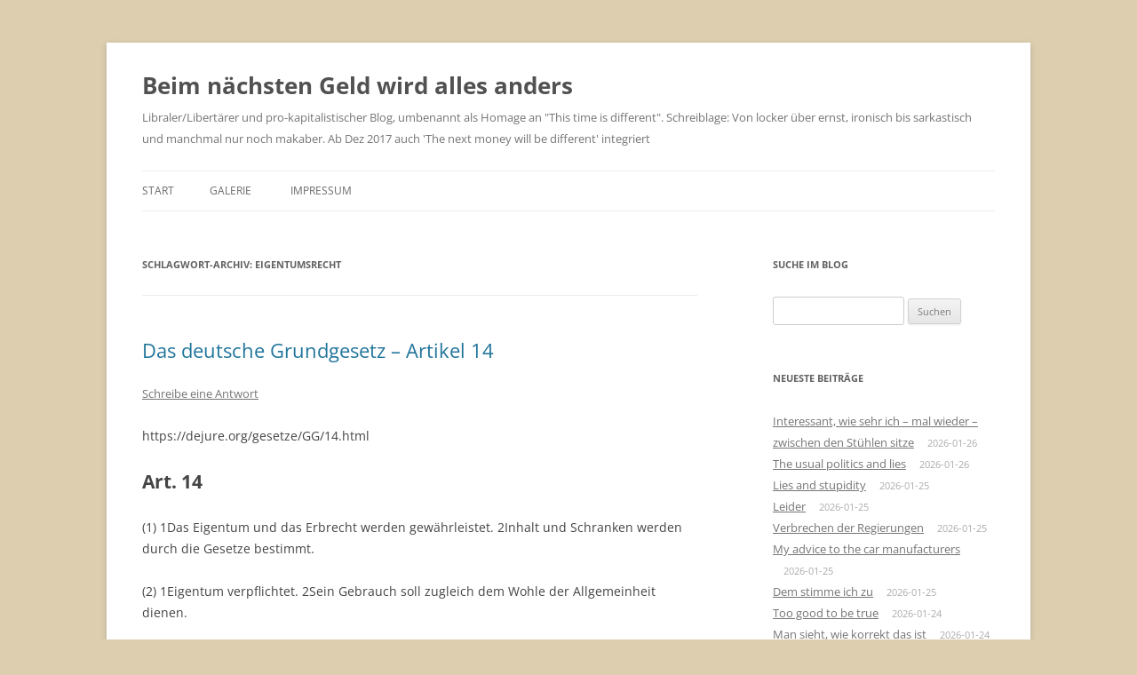

--- FILE ---
content_type: text/html; charset=UTF-8
request_url: https://www.q-software-solutions.de/blog/tag/eigentumsrecht/
body_size: 24218
content:
<!DOCTYPE html>
<html lang="de">
<head>
<meta charset="UTF-8" />
<meta name="viewport" content="width=device-width, initial-scale=1.0" />
<title>Eigentumsrecht | Beim nächsten Geld wird alles anders</title>
<link rel="profile" href="https://gmpg.org/xfn/11" />
<link rel="pingback" href="https://www.q-software-solutions.de/blog/xmlrpc.php">
<meta name='robots' content='max-image-preview:large' />
<link rel="alternate" type="application/rss+xml" title="Beim nächsten Geld wird alles anders &raquo; Feed" href="https://www.q-software-solutions.de/blog/feed/" />
<link rel="alternate" type="application/rss+xml" title="Beim nächsten Geld wird alles anders &raquo; Kommentar-Feed" href="https://www.q-software-solutions.de/blog/comments/feed/" />
<link rel="alternate" type="application/rss+xml" title="Beim nächsten Geld wird alles anders &raquo; Schlagwort-Feed zu Eigentumsrecht" href="https://www.q-software-solutions.de/blog/tag/eigentumsrecht/feed/" />
<style id='wp-img-auto-sizes-contain-inline-css' type='text/css'>
img:is([sizes=auto i],[sizes^="auto," i]){contain-intrinsic-size:3000px 1500px}
/*# sourceURL=wp-img-auto-sizes-contain-inline-css */
</style>
<style id='wp-emoji-styles-inline-css' type='text/css'>

	img.wp-smiley, img.emoji {
		display: inline !important;
		border: none !important;
		box-shadow: none !important;
		height: 1em !important;
		width: 1em !important;
		margin: 0 0.07em !important;
		vertical-align: -0.1em !important;
		background: none !important;
		padding: 0 !important;
	}
/*# sourceURL=wp-emoji-styles-inline-css */
</style>
<style id='wp-block-library-inline-css' type='text/css'>
:root{--wp-block-synced-color:#7a00df;--wp-block-synced-color--rgb:122,0,223;--wp-bound-block-color:var(--wp-block-synced-color);--wp-editor-canvas-background:#ddd;--wp-admin-theme-color:#007cba;--wp-admin-theme-color--rgb:0,124,186;--wp-admin-theme-color-darker-10:#006ba1;--wp-admin-theme-color-darker-10--rgb:0,107,160.5;--wp-admin-theme-color-darker-20:#005a87;--wp-admin-theme-color-darker-20--rgb:0,90,135;--wp-admin-border-width-focus:2px}@media (min-resolution:192dpi){:root{--wp-admin-border-width-focus:1.5px}}.wp-element-button{cursor:pointer}:root .has-very-light-gray-background-color{background-color:#eee}:root .has-very-dark-gray-background-color{background-color:#313131}:root .has-very-light-gray-color{color:#eee}:root .has-very-dark-gray-color{color:#313131}:root .has-vivid-green-cyan-to-vivid-cyan-blue-gradient-background{background:linear-gradient(135deg,#00d084,#0693e3)}:root .has-purple-crush-gradient-background{background:linear-gradient(135deg,#34e2e4,#4721fb 50%,#ab1dfe)}:root .has-hazy-dawn-gradient-background{background:linear-gradient(135deg,#faaca8,#dad0ec)}:root .has-subdued-olive-gradient-background{background:linear-gradient(135deg,#fafae1,#67a671)}:root .has-atomic-cream-gradient-background{background:linear-gradient(135deg,#fdd79a,#004a59)}:root .has-nightshade-gradient-background{background:linear-gradient(135deg,#330968,#31cdcf)}:root .has-midnight-gradient-background{background:linear-gradient(135deg,#020381,#2874fc)}:root{--wp--preset--font-size--normal:16px;--wp--preset--font-size--huge:42px}.has-regular-font-size{font-size:1em}.has-larger-font-size{font-size:2.625em}.has-normal-font-size{font-size:var(--wp--preset--font-size--normal)}.has-huge-font-size{font-size:var(--wp--preset--font-size--huge)}.has-text-align-center{text-align:center}.has-text-align-left{text-align:left}.has-text-align-right{text-align:right}.has-fit-text{white-space:nowrap!important}#end-resizable-editor-section{display:none}.aligncenter{clear:both}.items-justified-left{justify-content:flex-start}.items-justified-center{justify-content:center}.items-justified-right{justify-content:flex-end}.items-justified-space-between{justify-content:space-between}.screen-reader-text{border:0;clip-path:inset(50%);height:1px;margin:-1px;overflow:hidden;padding:0;position:absolute;width:1px;word-wrap:normal!important}.screen-reader-text:focus{background-color:#ddd;clip-path:none;color:#444;display:block;font-size:1em;height:auto;left:5px;line-height:normal;padding:15px 23px 14px;text-decoration:none;top:5px;width:auto;z-index:100000}html :where(.has-border-color){border-style:solid}html :where([style*=border-top-color]){border-top-style:solid}html :where([style*=border-right-color]){border-right-style:solid}html :where([style*=border-bottom-color]){border-bottom-style:solid}html :where([style*=border-left-color]){border-left-style:solid}html :where([style*=border-width]){border-style:solid}html :where([style*=border-top-width]){border-top-style:solid}html :where([style*=border-right-width]){border-right-style:solid}html :where([style*=border-bottom-width]){border-bottom-style:solid}html :where([style*=border-left-width]){border-left-style:solid}html :where(img[class*=wp-image-]){height:auto;max-width:100%}:where(figure){margin:0 0 1em}html :where(.is-position-sticky){--wp-admin--admin-bar--position-offset:var(--wp-admin--admin-bar--height,0px)}@media screen and (max-width:600px){html :where(.is-position-sticky){--wp-admin--admin-bar--position-offset:0px}}

/*# sourceURL=wp-block-library-inline-css */
</style><style id='global-styles-inline-css' type='text/css'>
:root{--wp--preset--aspect-ratio--square: 1;--wp--preset--aspect-ratio--4-3: 4/3;--wp--preset--aspect-ratio--3-4: 3/4;--wp--preset--aspect-ratio--3-2: 3/2;--wp--preset--aspect-ratio--2-3: 2/3;--wp--preset--aspect-ratio--16-9: 16/9;--wp--preset--aspect-ratio--9-16: 9/16;--wp--preset--color--black: #000000;--wp--preset--color--cyan-bluish-gray: #abb8c3;--wp--preset--color--white: #fff;--wp--preset--color--pale-pink: #f78da7;--wp--preset--color--vivid-red: #cf2e2e;--wp--preset--color--luminous-vivid-orange: #ff6900;--wp--preset--color--luminous-vivid-amber: #fcb900;--wp--preset--color--light-green-cyan: #7bdcb5;--wp--preset--color--vivid-green-cyan: #00d084;--wp--preset--color--pale-cyan-blue: #8ed1fc;--wp--preset--color--vivid-cyan-blue: #0693e3;--wp--preset--color--vivid-purple: #9b51e0;--wp--preset--color--blue: #21759b;--wp--preset--color--dark-gray: #444;--wp--preset--color--medium-gray: #9f9f9f;--wp--preset--color--light-gray: #e6e6e6;--wp--preset--gradient--vivid-cyan-blue-to-vivid-purple: linear-gradient(135deg,rgb(6,147,227) 0%,rgb(155,81,224) 100%);--wp--preset--gradient--light-green-cyan-to-vivid-green-cyan: linear-gradient(135deg,rgb(122,220,180) 0%,rgb(0,208,130) 100%);--wp--preset--gradient--luminous-vivid-amber-to-luminous-vivid-orange: linear-gradient(135deg,rgb(252,185,0) 0%,rgb(255,105,0) 100%);--wp--preset--gradient--luminous-vivid-orange-to-vivid-red: linear-gradient(135deg,rgb(255,105,0) 0%,rgb(207,46,46) 100%);--wp--preset--gradient--very-light-gray-to-cyan-bluish-gray: linear-gradient(135deg,rgb(238,238,238) 0%,rgb(169,184,195) 100%);--wp--preset--gradient--cool-to-warm-spectrum: linear-gradient(135deg,rgb(74,234,220) 0%,rgb(151,120,209) 20%,rgb(207,42,186) 40%,rgb(238,44,130) 60%,rgb(251,105,98) 80%,rgb(254,248,76) 100%);--wp--preset--gradient--blush-light-purple: linear-gradient(135deg,rgb(255,206,236) 0%,rgb(152,150,240) 100%);--wp--preset--gradient--blush-bordeaux: linear-gradient(135deg,rgb(254,205,165) 0%,rgb(254,45,45) 50%,rgb(107,0,62) 100%);--wp--preset--gradient--luminous-dusk: linear-gradient(135deg,rgb(255,203,112) 0%,rgb(199,81,192) 50%,rgb(65,88,208) 100%);--wp--preset--gradient--pale-ocean: linear-gradient(135deg,rgb(255,245,203) 0%,rgb(182,227,212) 50%,rgb(51,167,181) 100%);--wp--preset--gradient--electric-grass: linear-gradient(135deg,rgb(202,248,128) 0%,rgb(113,206,126) 100%);--wp--preset--gradient--midnight: linear-gradient(135deg,rgb(2,3,129) 0%,rgb(40,116,252) 100%);--wp--preset--font-size--small: 13px;--wp--preset--font-size--medium: 20px;--wp--preset--font-size--large: 36px;--wp--preset--font-size--x-large: 42px;--wp--preset--spacing--20: 0.44rem;--wp--preset--spacing--30: 0.67rem;--wp--preset--spacing--40: 1rem;--wp--preset--spacing--50: 1.5rem;--wp--preset--spacing--60: 2.25rem;--wp--preset--spacing--70: 3.38rem;--wp--preset--spacing--80: 5.06rem;--wp--preset--shadow--natural: 6px 6px 9px rgba(0, 0, 0, 0.2);--wp--preset--shadow--deep: 12px 12px 50px rgba(0, 0, 0, 0.4);--wp--preset--shadow--sharp: 6px 6px 0px rgba(0, 0, 0, 0.2);--wp--preset--shadow--outlined: 6px 6px 0px -3px rgb(255, 255, 255), 6px 6px rgb(0, 0, 0);--wp--preset--shadow--crisp: 6px 6px 0px rgb(0, 0, 0);}:where(.is-layout-flex){gap: 0.5em;}:where(.is-layout-grid){gap: 0.5em;}body .is-layout-flex{display: flex;}.is-layout-flex{flex-wrap: wrap;align-items: center;}.is-layout-flex > :is(*, div){margin: 0;}body .is-layout-grid{display: grid;}.is-layout-grid > :is(*, div){margin: 0;}:where(.wp-block-columns.is-layout-flex){gap: 2em;}:where(.wp-block-columns.is-layout-grid){gap: 2em;}:where(.wp-block-post-template.is-layout-flex){gap: 1.25em;}:where(.wp-block-post-template.is-layout-grid){gap: 1.25em;}.has-black-color{color: var(--wp--preset--color--black) !important;}.has-cyan-bluish-gray-color{color: var(--wp--preset--color--cyan-bluish-gray) !important;}.has-white-color{color: var(--wp--preset--color--white) !important;}.has-pale-pink-color{color: var(--wp--preset--color--pale-pink) !important;}.has-vivid-red-color{color: var(--wp--preset--color--vivid-red) !important;}.has-luminous-vivid-orange-color{color: var(--wp--preset--color--luminous-vivid-orange) !important;}.has-luminous-vivid-amber-color{color: var(--wp--preset--color--luminous-vivid-amber) !important;}.has-light-green-cyan-color{color: var(--wp--preset--color--light-green-cyan) !important;}.has-vivid-green-cyan-color{color: var(--wp--preset--color--vivid-green-cyan) !important;}.has-pale-cyan-blue-color{color: var(--wp--preset--color--pale-cyan-blue) !important;}.has-vivid-cyan-blue-color{color: var(--wp--preset--color--vivid-cyan-blue) !important;}.has-vivid-purple-color{color: var(--wp--preset--color--vivid-purple) !important;}.has-black-background-color{background-color: var(--wp--preset--color--black) !important;}.has-cyan-bluish-gray-background-color{background-color: var(--wp--preset--color--cyan-bluish-gray) !important;}.has-white-background-color{background-color: var(--wp--preset--color--white) !important;}.has-pale-pink-background-color{background-color: var(--wp--preset--color--pale-pink) !important;}.has-vivid-red-background-color{background-color: var(--wp--preset--color--vivid-red) !important;}.has-luminous-vivid-orange-background-color{background-color: var(--wp--preset--color--luminous-vivid-orange) !important;}.has-luminous-vivid-amber-background-color{background-color: var(--wp--preset--color--luminous-vivid-amber) !important;}.has-light-green-cyan-background-color{background-color: var(--wp--preset--color--light-green-cyan) !important;}.has-vivid-green-cyan-background-color{background-color: var(--wp--preset--color--vivid-green-cyan) !important;}.has-pale-cyan-blue-background-color{background-color: var(--wp--preset--color--pale-cyan-blue) !important;}.has-vivid-cyan-blue-background-color{background-color: var(--wp--preset--color--vivid-cyan-blue) !important;}.has-vivid-purple-background-color{background-color: var(--wp--preset--color--vivid-purple) !important;}.has-black-border-color{border-color: var(--wp--preset--color--black) !important;}.has-cyan-bluish-gray-border-color{border-color: var(--wp--preset--color--cyan-bluish-gray) !important;}.has-white-border-color{border-color: var(--wp--preset--color--white) !important;}.has-pale-pink-border-color{border-color: var(--wp--preset--color--pale-pink) !important;}.has-vivid-red-border-color{border-color: var(--wp--preset--color--vivid-red) !important;}.has-luminous-vivid-orange-border-color{border-color: var(--wp--preset--color--luminous-vivid-orange) !important;}.has-luminous-vivid-amber-border-color{border-color: var(--wp--preset--color--luminous-vivid-amber) !important;}.has-light-green-cyan-border-color{border-color: var(--wp--preset--color--light-green-cyan) !important;}.has-vivid-green-cyan-border-color{border-color: var(--wp--preset--color--vivid-green-cyan) !important;}.has-pale-cyan-blue-border-color{border-color: var(--wp--preset--color--pale-cyan-blue) !important;}.has-vivid-cyan-blue-border-color{border-color: var(--wp--preset--color--vivid-cyan-blue) !important;}.has-vivid-purple-border-color{border-color: var(--wp--preset--color--vivid-purple) !important;}.has-vivid-cyan-blue-to-vivid-purple-gradient-background{background: var(--wp--preset--gradient--vivid-cyan-blue-to-vivid-purple) !important;}.has-light-green-cyan-to-vivid-green-cyan-gradient-background{background: var(--wp--preset--gradient--light-green-cyan-to-vivid-green-cyan) !important;}.has-luminous-vivid-amber-to-luminous-vivid-orange-gradient-background{background: var(--wp--preset--gradient--luminous-vivid-amber-to-luminous-vivid-orange) !important;}.has-luminous-vivid-orange-to-vivid-red-gradient-background{background: var(--wp--preset--gradient--luminous-vivid-orange-to-vivid-red) !important;}.has-very-light-gray-to-cyan-bluish-gray-gradient-background{background: var(--wp--preset--gradient--very-light-gray-to-cyan-bluish-gray) !important;}.has-cool-to-warm-spectrum-gradient-background{background: var(--wp--preset--gradient--cool-to-warm-spectrum) !important;}.has-blush-light-purple-gradient-background{background: var(--wp--preset--gradient--blush-light-purple) !important;}.has-blush-bordeaux-gradient-background{background: var(--wp--preset--gradient--blush-bordeaux) !important;}.has-luminous-dusk-gradient-background{background: var(--wp--preset--gradient--luminous-dusk) !important;}.has-pale-ocean-gradient-background{background: var(--wp--preset--gradient--pale-ocean) !important;}.has-electric-grass-gradient-background{background: var(--wp--preset--gradient--electric-grass) !important;}.has-midnight-gradient-background{background: var(--wp--preset--gradient--midnight) !important;}.has-small-font-size{font-size: var(--wp--preset--font-size--small) !important;}.has-medium-font-size{font-size: var(--wp--preset--font-size--medium) !important;}.has-large-font-size{font-size: var(--wp--preset--font-size--large) !important;}.has-x-large-font-size{font-size: var(--wp--preset--font-size--x-large) !important;}
/*# sourceURL=global-styles-inline-css */
</style>

<style id='classic-theme-styles-inline-css' type='text/css'>
/*! This file is auto-generated */
.wp-block-button__link{color:#fff;background-color:#32373c;border-radius:9999px;box-shadow:none;text-decoration:none;padding:calc(.667em + 2px) calc(1.333em + 2px);font-size:1.125em}.wp-block-file__button{background:#32373c;color:#fff;text-decoration:none}
/*# sourceURL=/wp-includes/css/classic-themes.min.css */
</style>
<link rel='stylesheet' id='twentytwelve-fonts-css' href='https://www.q-software-solutions.de/blog/wp-content/themes/twentytwelve/fonts/font-open-sans.css?ver=20230328' type='text/css' media='all' />
<link rel='stylesheet' id='twentytwelve-style-css' href='https://www.q-software-solutions.de/blog/wp-content/themes/twentytwelve/style.css?ver=20251202' type='text/css' media='all' />
<link rel='stylesheet' id='twentytwelve-block-style-css' href='https://www.q-software-solutions.de/blog/wp-content/themes/twentytwelve/css/blocks.css?ver=20251031' type='text/css' media='all' />
<script type="text/javascript" src="https://www.q-software-solutions.de/blog/wp-includes/js/jquery/jquery.min.js?ver=3.7.1" id="jquery-core-js"></script>
<script type="text/javascript" src="https://www.q-software-solutions.de/blog/wp-includes/js/jquery/jquery-migrate.min.js?ver=3.4.1" id="jquery-migrate-js"></script>
<script type="text/javascript" src="https://www.q-software-solutions.de/blog/wp-content/themes/twentytwelve/js/navigation.js?ver=20250303" id="twentytwelve-navigation-js" defer="defer" data-wp-strategy="defer"></script>
<link rel="https://api.w.org/" href="https://www.q-software-solutions.de/blog/wp-json/" /><link rel="alternate" title="JSON" type="application/json" href="https://www.q-software-solutions.de/blog/wp-json/wp/v2/tags/7869" /><link rel="EditURI" type="application/rsd+xml" title="RSD" href="https://www.q-software-solutions.de/blog/xmlrpc.php?rsd" />
<meta name="generator" content="WordPress 6.9" />
<!-- Analytics by WP Statistics - https://wp-statistics.com -->
<style type="text/css">.recentcomments a{display:inline !important;padding:0 !important;margin:0 !important;}</style><style>.removed_link, a.removed_link {
	text-decoration: line-through;
}</style><style type="text/css" id="custom-background-css">
body.custom-background { background-color: #ddceaf; }
</style>
	<link rel="icon" href="https://www.q-software-solutions.de/blog/wp-content/uploads/2024/09/cropped-image-43-32x32.png" sizes="32x32" />
<link rel="icon" href="https://www.q-software-solutions.de/blog/wp-content/uploads/2024/09/cropped-image-43-192x192.png" sizes="192x192" />
<link rel="apple-touch-icon" href="https://www.q-software-solutions.de/blog/wp-content/uploads/2024/09/cropped-image-43-180x180.png" />
<meta name="msapplication-TileImage" content="https://www.q-software-solutions.de/blog/wp-content/uploads/2024/09/cropped-image-43-270x270.png" />
</head>

<body class="archive tag tag-eigentumsrecht tag-7869 custom-background wp-embed-responsive wp-theme-twentytwelve metaslider-plugin custom-font-enabled single-author">
<div id="page" class="hfeed site">
	<a class="screen-reader-text skip-link" href="#content">Zum Inhalt springen</a>
	<header id="masthead" class="site-header">
		<hgroup>
							<h1 class="site-title"><a href="https://www.q-software-solutions.de/blog/" rel="home" >Beim nächsten Geld wird alles anders</a></h1>
								<h2 class="site-description">Libraler/Libertärer und pro-kapitalistischer Blog, umbenannt als Homage an &quot;This time is different&quot;. Schreiblage: Von locker über ernst, ironisch bis sarkastisch und manchmal nur noch makaber. Ab Dez 2017 auch &#039;The next money will be different&#039; integriert</h2>
					</hgroup>

		<nav id="site-navigation" class="main-navigation">
			<button class="menu-toggle">Menü</button>
			<div class="nav-menu"><ul>
<li ><a href="https://www.q-software-solutions.de/blog/">Start</a></li><li class="page_item page-item-15077"><a href="https://www.q-software-solutions.de/blog/galerie/">Galerie</a></li>
<li class="page_item page-item-3261"><a href="https://www.q-software-solutions.de/blog/impressum/">Impressum</a></li>
</ul></div>
		</nav><!-- #site-navigation -->

			</header><!-- #masthead -->

	<div id="main" class="wrapper">

	<section id="primary" class="site-content">
		<div id="content" role="main">

					<header class="archive-header">
				<h1 class="archive-title">
				Schlagwort-Archiv: <span>Eigentumsrecht</span>				</h1>

						</header><!-- .archive-header -->

			
	<article id="post-7862" class="post-7862 post type-post status-publish format-standard hentry category-betrug category-deutschland category-eigentum category-enteignung category-freiheit category-fud category-geld category-gesetze category-gewalt category-grundgesetz category-gutmenschen category-inflation category-liberalismus category-politik category-recht category-schulden category-terror category-unrecht category-verbrechen category-willkuer tag-eigentumsrecht tag-massstab tag-mangelhaft">
				<header class="entry-header">
			
						<h1 class="entry-title">
				<a href="https://www.q-software-solutions.de/blog/2019/07/das-deutsche-grundgesetz-artikel-14/" rel="bookmark">Das deutsche Grundgesetz &#8211; Artikel 14</a>
			</h1>
										<div class="comments-link">
					<a href="https://www.q-software-solutions.de/blog/2019/07/das-deutsche-grundgesetz-artikel-14/#respond"><span class="leave-reply">Schreibe eine Antwort</span></a>				</div><!-- .comments-link -->
					</header><!-- .entry-header -->

				<div class="entry-content">
			<p>https://dejure.org/gesetze/GG/14.html</p>
<div id="pfeileoben" class="clearfix">
<h1 id="normueberschrift">Art. 14</h1>
</div>
<div id="gesetzestext" class="clearfix">
<p id="g1"><a id="Abs1" class="anker"></a>(1) <span class="n"><a id="Abs1:S1" class="s1"></a>1Das</span> Eigentum und das Erbrecht werden gewährleistet. <span class="n"><a id="Abs1:S2" class="s2"></a>2Inhalt</span> und Schranken werden durch die Gesetze bestimmt.</p>
<p id="g2"><a id="Abs2" class="anker"></a>(2) <span class="n"><a id="Abs2:S1" class="s1"></a>1Eigentum</span> verpflichtet. <span class="n"><a id="Abs2:S2" class="s2"></a>2Sein</span> Gebrauch soll zugleich dem Wohle der Allgemeinheit dienen.</p>
<p id="g3"><a id="Abs3" class="anker"></a>(3) <span class="n"><a id="Abs3:S1" class="s1"></a>1Eine</span> Enteignung ist nur zum Wohle der Allgemeinheit zulässig. <span class="n"><a id="Abs3:S2" class="s2"></a>2Sie</span> darf nur durch Gesetz oder auf Grund eines Gesetzes erfolgen, das Art und Ausmaß der Entschädigung regelt. <span class="n"><a id="Abs3:S3" class="s3"></a>3Die</span> Entschädigung ist unter gerechter Abwägung der Interessen der Allgemeinheit und der Beteiligten zu bestimmen. <span class="n"><a id="Abs3:S4" class="s4"></a>4Wegen</span> der Höhe der Entschädigung steht im Streitfalle der Rechtsweg vor den ordentlichen Gerichten offen.</p>
<p>Kann man kurz machen Abs 1 Satz1 kann bleiben. Der Rest bis Abs 3 S 1 weg und bei der Enteignung muß man extrem hohe Anforderungen stellen.</p>
<p>All das passiert nicht, dieser Artikel ist mal wieder eine glatte 5</p>
<p>Eigentumsrecht ist eines der fundamentalen Rechte überhaupt und kommt erst in Art 14. Im Grund kann man aber so gut wie alle Rechte auf Eigentum zurückführen. Man könnte im Grunde alles bis Art 13 Streichen und da bei Art 1 anfangen.</p>
<p>Eigentumsrechte beinhalten z.B. die Niederfassungsfreiheit, freie Berufswahl, keine Zwangsarbeit und Zwangsdienste, gleiche Recht für alle 2 Geschlechter,  Meinungsfreiheit (ist ist eben auch die &#8222;eigene Meinungsfreiheit&#8220;, freie Presse, vor Allem begründete es auch dass Recht sich mit was auch immer für andere Menschen hilfreich zu machen.</p>
<p>Es ist wahrscheinlich das zentrale Recht was es aus liberaler Sicht gibt (von Mises nenn es noch Sondereigentumsrecht an Produktivmitteln)</p>
<p>Abs 2 kann nur Satz 1 bleiben aber mit einer ganz klaren Bedeutung. Eigentum verpflichtet eben einen Schaden zu übernehmen den man jemanden anders zufügt. Damit könnte man auch die Verschwendungssucht von staatlichen Angestellten begrenzen. Wenn nämlich Politiker auch wie jeder andere haftbar für Dinge wären die sie so fabrizieren.  Alle Prestigeobjekte mit massiven Kostenüberschuss würden negative Auswirkungen auf das Eigentum von staatlichen Angestellten haben.</p>
<p>In einer wirklichen Verfassung sollte das für das Grundgerüst aller Gesetze dienen. Immer die Frage, wie greift man in die Eigentumsrechte der Bürger ein. Eine prominentere Stellung des Eigentums hätte in jedem Staat und unter jeder Regierungsform wohlstandsfördernde Wirkung und IMMER auch Begrenzung der Übergriffigkeit von Staatsangestellten. Es wäre auch ein bessere Schutz gegen jede Art von Krieg.  Nichts steigerte auch das Verantwortungsbewusstsein stärker als starke Eigentumsrechte.</p>
<p>Insgesamt lehne ich mich so weit aus dem Fenster und behaupte. Die Qualität eines Staates kann man direkt an der Stellung des Eigentums ablesen. Diesen Gedanken bitte ich mal auf die verschiedenen Verfassungen anzuwenden und zu schauen ob es das nicht eine direkt Korrelation mit Wohlstand aber auch Frieden gibt.</p>
<p>Im Grundgesetz ist das Eigentumsrecht schwach geschützt und damit kann man sehen, warum Deutschland so geworden ist, wie es sich gerade präsentiert. Nur Dank dieser untergeordneten ja dienenden Stellung des Eigentums auch gegenüber Staat, kommen wir zu dem  Wohlstandsystem mit 1/3 Sozialausgaben (wo immer noch gejammert wird, es sei nicht genug) durch Verletzung von Eigentumsrechten kommt man zu Gesetzen wie der &#8222;Mietpreisbremse&#8220; mit so schwachen Eigentumsrechten kommt der Staat auf über 2 Billionen an Schulden und nur dank so schwacher Eigentumsrechte gibt es &#8222;gesetzliche Zahlungsmittel&#8220; und damit eine permanente Inflation die das Eigentum massiv jede Jahr entwertet. Bei 2  % Inflation beträgt der Schaden für die Bürger allein in D schon mindestens 60 Mrd, und da die Inflation wie Zinseszins wirkt, wird es um so schlimmer je länger es dauert. Der Schaden durch die &#8222;normale&#8220; Inflation in Deutschland die noch deutlich über 2 % liegt ist In heutigen EUR werten ungefähr 61 * 60 = 3600 Milliarden oder über 3 Billionen !</p>
<p>Da ich ja weiter oben schreibe. An der Stärke der Eigentumsrechte kann man eine ganze Verfassung messen. So bleibt für das Grundgesetz insgesamt nicht mehr als eine 5 und damit mangelhaft.</p>
<p>Wir werden mal sehen ob sich diese Benotung bis zum Ende wird beweisen können.</p>
</div>
					</div><!-- .entry-content -->
		
		<footer class="entry-meta">
			Dieser Beitrag wurde am <a href="https://www.q-software-solutions.de/blog/2019/07/das-deutsche-grundgesetz-artikel-14/" title="05:56" rel="bookmark"><time class="entry-date" datetime="2019-07-05T05:56:29+02:00">2019-07-05</time></a><span class="by-author"> von <span class="author vcard"><a class="url fn n" href="https://www.q-software-solutions.de/blog/author/friedrich/" title="Alle Beiträge von Friedrich anzeigen" rel="author">Friedrich</a></span></span> in <a href="https://www.q-software-solutions.de/blog/category/betrug/" rel="category tag">Betrug</a>, <a href="https://www.q-software-solutions.de/blog/category/staaten/deutschland/" rel="category tag">Deutschland</a>, <a href="https://www.q-software-solutions.de/blog/category/eigentum/" rel="category tag">Eigentum</a>, <a href="https://www.q-software-solutions.de/blog/category/eigentum/enteignung/" rel="category tag">Enteignung</a>, <a href="https://www.q-software-solutions.de/blog/category/freiheit/" rel="category tag">Freiheit</a>, <a href="https://www.q-software-solutions.de/blog/category/fud/" rel="category tag">FUD</a>, <a href="https://www.q-software-solutions.de/blog/category/geld/" rel="category tag">Geld</a>, <a href="https://www.q-software-solutions.de/blog/category/gesetze/" rel="category tag">Gesetze</a>, <a href="https://www.q-software-solutions.de/blog/category/gewalt/" rel="category tag">Gewalt</a>, <a href="https://www.q-software-solutions.de/blog/category/gesetze/grundgesetz/" rel="category tag">Grundgesetz</a>, <a href="https://www.q-software-solutions.de/blog/category/gutmenschen/" rel="category tag">Gutmenschen</a>, <a href="https://www.q-software-solutions.de/blog/category/inflation/" rel="category tag">Inflation</a>, <a href="https://www.q-software-solutions.de/blog/category/liberalismus/" rel="category tag">Liberalismus</a>, <a href="https://www.q-software-solutions.de/blog/category/politik/" rel="category tag">Politik</a>, <a href="https://www.q-software-solutions.de/blog/category/recht/" rel="category tag">Recht</a>, <a href="https://www.q-software-solutions.de/blog/category/schulden/" rel="category tag">Schulden</a>, <a href="https://www.q-software-solutions.de/blog/category/terror/" rel="category tag">Terror</a>, <a href="https://www.q-software-solutions.de/blog/category/unrecht/" rel="category tag">Unrecht</a>, <a href="https://www.q-software-solutions.de/blog/category/verbrechen/" rel="category tag">Verbrechen</a>, <a href="https://www.q-software-solutions.de/blog/category/willkuer/" rel="category tag">Willkür</a> veröffentlicht. Schlagworte: <a href="https://www.q-software-solutions.de/blog/tag/eigentumsrecht/" rel="tag">Eigentumsrecht</a>, <a href="https://www.q-software-solutions.de/blog/tag/massstab/" rel="tag">MaÃŸstab</a>, <a href="https://www.q-software-solutions.de/blog/tag/mangelhaft/" rel="tag">mangelhaft</a>.								</footer><!-- .entry-meta -->
	</article><!-- #post -->

		
		</div><!-- #content -->
	</section><!-- #primary -->


			<div id="secondary" class="widget-area" role="complementary">
			<aside id="search-2" class="widget widget_search"><h3 class="widget-title">Suche im Blog</h3><form role="search" method="get" id="searchform" class="searchform" action="https://www.q-software-solutions.de/blog/">
				<div>
					<label class="screen-reader-text" for="s">Suche nach:</label>
					<input type="text" value="" name="s" id="s" />
					<input type="submit" id="searchsubmit" value="Suchen" />
				</div>
			</form></aside>
		<aside id="recent-posts-2" class="widget widget_recent_entries">
		<h3 class="widget-title">Neueste Beiträge</h3>
		<ul>
											<li>
					<a href="https://www.q-software-solutions.de/blog/2026/01/interessant-wie-sehr-ich-mal-wieder-zwischen-den-stuehlen-sitze/">Interessant, wie sehr ich &#8211; mal  wieder &#8211; zwischen den Stühlen sitze</a>
											<span class="post-date">2026-01-26</span>
									</li>
											<li>
					<a href="https://www.q-software-solutions.de/blog/2026/01/the-usual-politics-and-lies/">The usual politics and lies</a>
											<span class="post-date">2026-01-26</span>
									</li>
											<li>
					<a href="https://www.q-software-solutions.de/blog/2026/01/lies-and-stupidity/">Lies and stupidity</a>
											<span class="post-date">2026-01-25</span>
									</li>
											<li>
					<a href="https://www.q-software-solutions.de/blog/2026/01/leider-8/">Leider</a>
											<span class="post-date">2026-01-25</span>
									</li>
											<li>
					<a href="https://www.q-software-solutions.de/blog/2026/01/verbrechen-der-regierungen/">Verbrechen der Regierungen</a>
											<span class="post-date">2026-01-25</span>
									</li>
											<li>
					<a href="https://www.q-software-solutions.de/blog/2026/01/my-advice-to-the-car-manufacturers/">My advice to the car manufacturers</a>
											<span class="post-date">2026-01-25</span>
									</li>
											<li>
					<a href="https://www.q-software-solutions.de/blog/2026/01/dem-stimme-ich-zu-2/">Dem stimme ich zu</a>
											<span class="post-date">2026-01-25</span>
									</li>
											<li>
					<a href="https://www.q-software-solutions.de/blog/2026/01/too-good-to-be-true/">Too good to be true</a>
											<span class="post-date">2026-01-24</span>
									</li>
											<li>
					<a href="https://www.q-software-solutions.de/blog/2026/01/man-sieht-wie-korrekt-das-ist/">Man sieht, wie korrekt das ist</a>
											<span class="post-date">2026-01-24</span>
									</li>
											<li>
					<a href="https://www.q-software-solutions.de/blog/2026/01/so-gut-wie-jeder-politiker-ist-eine-bedrohung/">So gut wie jeder Politiker ist eine Bedrohung</a>
											<span class="post-date">2026-01-24</span>
									</li>
					</ul>

		</aside><aside id="linkcat-7259" class="widget widget_links"><h3 class="widget-title">Blogroll</h3>
	<ul class='xoxo blogroll'>
<li><a href="https://www.danisch.de/blog/">Ansichten eines Informatikers</a></li>
<li><a href="https://alexandrabader.wordpress.com/">Ceiberweiber</a></li>
<li><a href="https://huaxinghui.wordpress.com/" title="Nach eigener Unterschrift &#8211; auf der Flucht vor der Dummheit, was &#8211; leider &#8211; stimmt." target="_blank">Der Staats-lose Bürger</a></li>
<li><a href="https://die-anmerkung.blogspot.com/" title="Oft Satire, manchmal auch nur bitterböse Wahrheit. ">Die Anmerkung</a></li>
<li><a href="https://freiheitsfunken.info/">Freiheitsfunken</a></li>
<li><a href="http://joannenova.com.au/" title="gegen Klimawahn (englisch)" target="_blank">Jo Nova</a></li>
<li><a href="http://www.klimanachrichten.de">Kalte Sonne</a></li>
<li><a href="http://lepenseur-lepenseur.blogspot.com/" title="Libertär &#8211; konservativ &#8211; nonkonformistisch" target="_blank">Le Penseur</a></li>
<li><a href="http://pc.blogspot.com" title=". . . promoting capitalist acts between consenting adults. ">Not PC</a></li>
<li><a href="https://politsatirischer.blogspot.com/">Politsatirischer Blog</a></li>
<li><a href="https://www.politplatschquatsch.com/" title="Meist Satire wird aber richtig böse, wenn es keine mehr ist." target="_blank">PPQ</a></li>
<li><a href="https://casadevall.pro/" title="Alte Software auf neue Rechner zu bringen oder Software auf alte Rechner bringen. ">Retro Programming and Porting</a></li>
<li><a href="http://ronpaulinstitute.org/">Ron Paul Institute</a></li>
<li><a href="https://sciencefiles.org/" title="Wissenschaft statt Propaganda, Genderkritik, liberal" target="_blank">Science Files</a></li>
<li><a href="https://realclimatescience.com/">The Deplorable Climate Science Blog</a></li>
<li><a href="https://wirtschaftlichefreiheit.de/wordpress/">Wirtschaftliche Freiheit</a></li>
<li><a href="https://xkcd.com/">xkcd</a></li>
<li><a href="https://www.freiewelt.net/autor/?tx_ttnews%5Bswords%5D=Friedrich%20Dominicus" rel="me" title="Mich  gibt es auch auf der freien Welt">ZZZ der Blog Autor auf der freien Welt</a></li>
<li><a href="https://www.facebook.com/profile.php?id=100015093497279" rel="me" title="Der Autor wurde aufgrund seiner Parteiangehörigkeit &#8211; &#8222;sozial&#8220;">ZZZ der Blog Autor auf Facebook</a></li>
<li><a href="https://steemit.com/@fdom" rel="me" title="Mehr oder weniger ein Versuch&#8230;.">ZZZ der Blog Autor auf Steemit</a></li>

	</ul>
</aside>
<aside id="recent-comments-2" class="widget widget_recent_comments"><h3 class="widget-title">Neueste Kommentare</h3><ul id="recentcomments"><li class="recentcomments"><span class="comment-author-link"><a href="https://www.q-software-solutions.de/blog/2026/01/interessant-wie-sehr-ich-mal-wieder-zwischen-den-stuehlen-sitze/" class="url" rel="ugc">Interessant, wie sehr ich &#8211; mal wieder &#8211; zwischen den Stühlen sitze | Beim nächsten Geld wird alles anders</a></span> bei <a href="https://www.q-software-solutions.de/blog/2024/04/ich-hatte-es-wahrscheinlich-schon-einmal-krieg-ist-eine-option/#comment-74778">Ich hatte es wahrscheinlich schon einmal: Krieg ist eine Option</a></li><li class="recentcomments"><span class="comment-author-link"><a href="https://www.q-software-solutions.de/blog/2026/01/leider-8/" class="url" rel="ugc">Leider | Beim nächsten Geld wird alles anders</a></span> bei <a href="https://www.q-software-solutions.de/blog/2008/07/einmal-in-deutsch-bitte/#comment-74725">Einmal in Deutsch bitte</a></li><li class="recentcomments"><span class="comment-author-link"><a href="https://www.q-software-solutions.de/blog/2026/01/dem-stimme-ich-zu-2/" class="url" rel="ugc">Dem stimme ich zu | Beim nächsten Geld wird alles anders</a></span> bei <a href="https://www.q-software-solutions.de/blog/2023/02/es-ist-einfach/#comment-74721">Es ist einfach</a></li><li class="recentcomments"><span class="comment-author-link"><a href="https://www.q-software-solutions.de/blog/2026/01/so-gut-wie-jeder-politiker-ist-eine-bedrohung/" class="url" rel="ugc">So gut wie jeder Politiker ist eine Bedrohung | Beim nächsten Geld wird alles anders</a></span> bei <a href="https://www.q-software-solutions.de/blog/2015/06/es-gibt-fuer-die-verlogenheit-der-politiker/#comment-74673">Es gibt für die Verlogenheit der Politiker</a></li><li class="recentcomments"><span class="comment-author-link"><a href="https://www.q-software-solutions.de/blog/2026/01/kann-ich-direkt-uebernehmen/" class="url" rel="ugc">Kann ich direkt übernehmen | Beim nächsten Geld wird alles anders</a></span> bei <a href="https://www.q-software-solutions.de/blog/2025/01/im-neuen-jahr/#comment-73109">Im neuen Jahr</a></li></ul></aside><aside id="archives-2" class="widget widget_archive"><h3 class="widget-title">Archiv</h3>		<label class="screen-reader-text" for="archives-dropdown-2">Archiv</label>
		<select id="archives-dropdown-2" name="archive-dropdown">
			
			<option value="">Monat auswählen</option>
				<option value='https://www.q-software-solutions.de/blog/2026/01/'> Januar 2026 &nbsp;(67)</option>
	<option value='https://www.q-software-solutions.de/blog/2025/12/'> Dezember 2025 &nbsp;(42)</option>
	<option value='https://www.q-software-solutions.de/blog/2025/11/'> November 2025 &nbsp;(49)</option>
	<option value='https://www.q-software-solutions.de/blog/2025/10/'> Oktober 2025 &nbsp;(77)</option>
	<option value='https://www.q-software-solutions.de/blog/2025/09/'> September 2025 &nbsp;(60)</option>
	<option value='https://www.q-software-solutions.de/blog/2025/08/'> August 2025 &nbsp;(83)</option>
	<option value='https://www.q-software-solutions.de/blog/2025/07/'> Juli 2025 &nbsp;(86)</option>
	<option value='https://www.q-software-solutions.de/blog/2025/06/'> Juni 2025 &nbsp;(103)</option>
	<option value='https://www.q-software-solutions.de/blog/2025/05/'> Mai 2025 &nbsp;(188)</option>
	<option value='https://www.q-software-solutions.de/blog/2025/04/'> April 2025 &nbsp;(150)</option>
	<option value='https://www.q-software-solutions.de/blog/2025/03/'> März 2025 &nbsp;(137)</option>
	<option value='https://www.q-software-solutions.de/blog/2025/02/'> Februar 2025 &nbsp;(23)</option>
	<option value='https://www.q-software-solutions.de/blog/2025/01/'> Januar 2025 &nbsp;(143)</option>
	<option value='https://www.q-software-solutions.de/blog/2024/12/'> Dezember 2024 &nbsp;(163)</option>
	<option value='https://www.q-software-solutions.de/blog/2024/11/'> November 2024 &nbsp;(184)</option>
	<option value='https://www.q-software-solutions.de/blog/2024/10/'> Oktober 2024 &nbsp;(121)</option>
	<option value='https://www.q-software-solutions.de/blog/2024/09/'> September 2024 &nbsp;(126)</option>
	<option value='https://www.q-software-solutions.de/blog/2024/08/'> August 2024 &nbsp;(220)</option>
	<option value='https://www.q-software-solutions.de/blog/2024/07/'> Juli 2024 &nbsp;(115)</option>
	<option value='https://www.q-software-solutions.de/blog/2024/06/'> Juni 2024 &nbsp;(38)</option>
	<option value='https://www.q-software-solutions.de/blog/2024/05/'> Mai 2024 &nbsp;(46)</option>
	<option value='https://www.q-software-solutions.de/blog/2024/04/'> April 2024 &nbsp;(36)</option>
	<option value='https://www.q-software-solutions.de/blog/2024/03/'> März 2024 &nbsp;(80)</option>
	<option value='https://www.q-software-solutions.de/blog/2024/02/'> Februar 2024 &nbsp;(23)</option>
	<option value='https://www.q-software-solutions.de/blog/2024/01/'> Januar 2024 &nbsp;(37)</option>
	<option value='https://www.q-software-solutions.de/blog/2023/12/'> Dezember 2023 &nbsp;(27)</option>
	<option value='https://www.q-software-solutions.de/blog/2023/11/'> November 2023 &nbsp;(69)</option>
	<option value='https://www.q-software-solutions.de/blog/2023/10/'> Oktober 2023 &nbsp;(30)</option>
	<option value='https://www.q-software-solutions.de/blog/2023/09/'> September 2023 &nbsp;(33)</option>
	<option value='https://www.q-software-solutions.de/blog/2023/08/'> August 2023 &nbsp;(48)</option>
	<option value='https://www.q-software-solutions.de/blog/2023/07/'> Juli 2023 &nbsp;(63)</option>
	<option value='https://www.q-software-solutions.de/blog/2023/06/'> Juni 2023 &nbsp;(19)</option>
	<option value='https://www.q-software-solutions.de/blog/2023/05/'> Mai 2023 &nbsp;(27)</option>
	<option value='https://www.q-software-solutions.de/blog/2023/04/'> April 2023 &nbsp;(14)</option>
	<option value='https://www.q-software-solutions.de/blog/2023/03/'> März 2023 &nbsp;(36)</option>
	<option value='https://www.q-software-solutions.de/blog/2023/02/'> Februar 2023 &nbsp;(63)</option>
	<option value='https://www.q-software-solutions.de/blog/2023/01/'> Januar 2023 &nbsp;(53)</option>
	<option value='https://www.q-software-solutions.de/blog/2022/12/'> Dezember 2022 &nbsp;(71)</option>
	<option value='https://www.q-software-solutions.de/blog/2022/11/'> November 2022 &nbsp;(48)</option>
	<option value='https://www.q-software-solutions.de/blog/2022/10/'> Oktober 2022 &nbsp;(18)</option>
	<option value='https://www.q-software-solutions.de/blog/2022/09/'> September 2022 &nbsp;(17)</option>
	<option value='https://www.q-software-solutions.de/blog/2022/08/'> August 2022 &nbsp;(12)</option>
	<option value='https://www.q-software-solutions.de/blog/2022/07/'> Juli 2022 &nbsp;(10)</option>
	<option value='https://www.q-software-solutions.de/blog/2022/06/'> Juni 2022 &nbsp;(3)</option>
	<option value='https://www.q-software-solutions.de/blog/2022/05/'> Mai 2022 &nbsp;(6)</option>
	<option value='https://www.q-software-solutions.de/blog/2022/04/'> April 2022 &nbsp;(9)</option>
	<option value='https://www.q-software-solutions.de/blog/2022/03/'> März 2022 &nbsp;(17)</option>
	<option value='https://www.q-software-solutions.de/blog/2022/02/'> Februar 2022 &nbsp;(12)</option>
	<option value='https://www.q-software-solutions.de/blog/2022/01/'> Januar 2022 &nbsp;(13)</option>
	<option value='https://www.q-software-solutions.de/blog/2021/12/'> Dezember 2021 &nbsp;(27)</option>
	<option value='https://www.q-software-solutions.de/blog/2021/11/'> November 2021 &nbsp;(15)</option>
	<option value='https://www.q-software-solutions.de/blog/2021/10/'> Oktober 2021 &nbsp;(12)</option>
	<option value='https://www.q-software-solutions.de/blog/2021/09/'> September 2021 &nbsp;(12)</option>
	<option value='https://www.q-software-solutions.de/blog/2021/08/'> August 2021 &nbsp;(11)</option>
	<option value='https://www.q-software-solutions.de/blog/2021/07/'> Juli 2021 &nbsp;(14)</option>
	<option value='https://www.q-software-solutions.de/blog/2021/06/'> Juni 2021 &nbsp;(15)</option>
	<option value='https://www.q-software-solutions.de/blog/2021/05/'> Mai 2021 &nbsp;(12)</option>
	<option value='https://www.q-software-solutions.de/blog/2021/04/'> April 2021 &nbsp;(24)</option>
	<option value='https://www.q-software-solutions.de/blog/2021/03/'> März 2021 &nbsp;(28)</option>
	<option value='https://www.q-software-solutions.de/blog/2021/02/'> Februar 2021 &nbsp;(48)</option>
	<option value='https://www.q-software-solutions.de/blog/2021/01/'> Januar 2021 &nbsp;(44)</option>
	<option value='https://www.q-software-solutions.de/blog/2020/12/'> Dezember 2020 &nbsp;(61)</option>
	<option value='https://www.q-software-solutions.de/blog/2020/11/'> November 2020 &nbsp;(51)</option>
	<option value='https://www.q-software-solutions.de/blog/2020/10/'> Oktober 2020 &nbsp;(39)</option>
	<option value='https://www.q-software-solutions.de/blog/2020/09/'> September 2020 &nbsp;(92)</option>
	<option value='https://www.q-software-solutions.de/blog/2020/08/'> August 2020 &nbsp;(55)</option>
	<option value='https://www.q-software-solutions.de/blog/2020/07/'> Juli 2020 &nbsp;(47)</option>
	<option value='https://www.q-software-solutions.de/blog/2020/06/'> Juni 2020 &nbsp;(32)</option>
	<option value='https://www.q-software-solutions.de/blog/2020/05/'> Mai 2020 &nbsp;(13)</option>
	<option value='https://www.q-software-solutions.de/blog/2020/04/'> April 2020 &nbsp;(17)</option>
	<option value='https://www.q-software-solutions.de/blog/2020/03/'> März 2020 &nbsp;(39)</option>
	<option value='https://www.q-software-solutions.de/blog/2020/02/'> Februar 2020 &nbsp;(52)</option>
	<option value='https://www.q-software-solutions.de/blog/2020/01/'> Januar 2020 &nbsp;(55)</option>
	<option value='https://www.q-software-solutions.de/blog/2019/12/'> Dezember 2019 &nbsp;(59)</option>
	<option value='https://www.q-software-solutions.de/blog/2019/11/'> November 2019 &nbsp;(24)</option>
	<option value='https://www.q-software-solutions.de/blog/2019/10/'> Oktober 2019 &nbsp;(18)</option>
	<option value='https://www.q-software-solutions.de/blog/2019/09/'> September 2019 &nbsp;(18)</option>
	<option value='https://www.q-software-solutions.de/blog/2019/08/'> August 2019 &nbsp;(24)</option>
	<option value='https://www.q-software-solutions.de/blog/2019/07/'> Juli 2019 &nbsp;(32)</option>
	<option value='https://www.q-software-solutions.de/blog/2019/06/'> Juni 2019 &nbsp;(39)</option>
	<option value='https://www.q-software-solutions.de/blog/2019/05/'> Mai 2019 &nbsp;(36)</option>
	<option value='https://www.q-software-solutions.de/blog/2019/04/'> April 2019 &nbsp;(14)</option>
	<option value='https://www.q-software-solutions.de/blog/2019/03/'> März 2019 &nbsp;(9)</option>
	<option value='https://www.q-software-solutions.de/blog/2019/02/'> Februar 2019 &nbsp;(16)</option>
	<option value='https://www.q-software-solutions.de/blog/2019/01/'> Januar 2019 &nbsp;(12)</option>
	<option value='https://www.q-software-solutions.de/blog/2018/12/'> Dezember 2018 &nbsp;(15)</option>
	<option value='https://www.q-software-solutions.de/blog/2018/11/'> November 2018 &nbsp;(35)</option>
	<option value='https://www.q-software-solutions.de/blog/2018/10/'> Oktober 2018 &nbsp;(26)</option>
	<option value='https://www.q-software-solutions.de/blog/2018/09/'> September 2018 &nbsp;(12)</option>
	<option value='https://www.q-software-solutions.de/blog/2018/08/'> August 2018 &nbsp;(33)</option>
	<option value='https://www.q-software-solutions.de/blog/2018/07/'> Juli 2018 &nbsp;(54)</option>
	<option value='https://www.q-software-solutions.de/blog/2018/06/'> Juni 2018 &nbsp;(27)</option>
	<option value='https://www.q-software-solutions.de/blog/2018/05/'> Mai 2018 &nbsp;(28)</option>
	<option value='https://www.q-software-solutions.de/blog/2018/04/'> April 2018 &nbsp;(25)</option>
	<option value='https://www.q-software-solutions.de/blog/2018/03/'> März 2018 &nbsp;(26)</option>
	<option value='https://www.q-software-solutions.de/blog/2018/02/'> Februar 2018 &nbsp;(22)</option>
	<option value='https://www.q-software-solutions.de/blog/2018/01/'> Januar 2018 &nbsp;(24)</option>
	<option value='https://www.q-software-solutions.de/blog/2017/12/'> Dezember 2017 &nbsp;(18)</option>
	<option value='https://www.q-software-solutions.de/blog/2017/11/'> November 2017 &nbsp;(35)</option>
	<option value='https://www.q-software-solutions.de/blog/2017/10/'> Oktober 2017 &nbsp;(28)</option>
	<option value='https://www.q-software-solutions.de/blog/2017/09/'> September 2017 &nbsp;(31)</option>
	<option value='https://www.q-software-solutions.de/blog/2017/08/'> August 2017 &nbsp;(13)</option>
	<option value='https://www.q-software-solutions.de/blog/2017/07/'> Juli 2017 &nbsp;(25)</option>
	<option value='https://www.q-software-solutions.de/blog/2017/06/'> Juni 2017 &nbsp;(25)</option>
	<option value='https://www.q-software-solutions.de/blog/2017/05/'> Mai 2017 &nbsp;(21)</option>
	<option value='https://www.q-software-solutions.de/blog/2017/04/'> April 2017 &nbsp;(42)</option>
	<option value='https://www.q-software-solutions.de/blog/2017/03/'> März 2017 &nbsp;(37)</option>
	<option value='https://www.q-software-solutions.de/blog/2017/02/'> Februar 2017 &nbsp;(37)</option>
	<option value='https://www.q-software-solutions.de/blog/2017/01/'> Januar 2017 &nbsp;(30)</option>
	<option value='https://www.q-software-solutions.de/blog/2016/12/'> Dezember 2016 &nbsp;(26)</option>
	<option value='https://www.q-software-solutions.de/blog/2016/11/'> November 2016 &nbsp;(24)</option>
	<option value='https://www.q-software-solutions.de/blog/2016/10/'> Oktober 2016 &nbsp;(52)</option>
	<option value='https://www.q-software-solutions.de/blog/2016/09/'> September 2016 &nbsp;(38)</option>
	<option value='https://www.q-software-solutions.de/blog/2016/08/'> August 2016 &nbsp;(16)</option>
	<option value='https://www.q-software-solutions.de/blog/2016/07/'> Juli 2016 &nbsp;(40)</option>
	<option value='https://www.q-software-solutions.de/blog/2016/06/'> Juni 2016 &nbsp;(28)</option>
	<option value='https://www.q-software-solutions.de/blog/2016/05/'> Mai 2016 &nbsp;(41)</option>
	<option value='https://www.q-software-solutions.de/blog/2016/04/'> April 2016 &nbsp;(41)</option>
	<option value='https://www.q-software-solutions.de/blog/2016/03/'> März 2016 &nbsp;(20)</option>
	<option value='https://www.q-software-solutions.de/blog/2016/02/'> Februar 2016 &nbsp;(31)</option>
	<option value='https://www.q-software-solutions.de/blog/2016/01/'> Januar 2016 &nbsp;(16)</option>
	<option value='https://www.q-software-solutions.de/blog/2015/12/'> Dezember 2015 &nbsp;(18)</option>
	<option value='https://www.q-software-solutions.de/blog/2015/11/'> November 2015 &nbsp;(34)</option>
	<option value='https://www.q-software-solutions.de/blog/2015/10/'> Oktober 2015 &nbsp;(29)</option>
	<option value='https://www.q-software-solutions.de/blog/2015/09/'> September 2015 &nbsp;(34)</option>
	<option value='https://www.q-software-solutions.de/blog/2015/08/'> August 2015 &nbsp;(12)</option>
	<option value='https://www.q-software-solutions.de/blog/2015/07/'> Juli 2015 &nbsp;(31)</option>
	<option value='https://www.q-software-solutions.de/blog/2015/06/'> Juni 2015 &nbsp;(18)</option>
	<option value='https://www.q-software-solutions.de/blog/2015/05/'> Mai 2015 &nbsp;(17)</option>
	<option value='https://www.q-software-solutions.de/blog/2015/04/'> April 2015 &nbsp;(14)</option>
	<option value='https://www.q-software-solutions.de/blog/2015/03/'> März 2015 &nbsp;(19)</option>
	<option value='https://www.q-software-solutions.de/blog/2015/02/'> Februar 2015 &nbsp;(12)</option>
	<option value='https://www.q-software-solutions.de/blog/2015/01/'> Januar 2015 &nbsp;(19)</option>
	<option value='https://www.q-software-solutions.de/blog/2014/12/'> Dezember 2014 &nbsp;(14)</option>
	<option value='https://www.q-software-solutions.de/blog/2014/11/'> November 2014 &nbsp;(50)</option>
	<option value='https://www.q-software-solutions.de/blog/2014/10/'> Oktober 2014 &nbsp;(31)</option>
	<option value='https://www.q-software-solutions.de/blog/2014/09/'> September 2014 &nbsp;(26)</option>
	<option value='https://www.q-software-solutions.de/blog/2014/08/'> August 2014 &nbsp;(34)</option>
	<option value='https://www.q-software-solutions.de/blog/2014/07/'> Juli 2014 &nbsp;(48)</option>
	<option value='https://www.q-software-solutions.de/blog/2014/06/'> Juni 2014 &nbsp;(19)</option>
	<option value='https://www.q-software-solutions.de/blog/2014/05/'> Mai 2014 &nbsp;(27)</option>
	<option value='https://www.q-software-solutions.de/blog/2014/04/'> April 2014 &nbsp;(66)</option>
	<option value='https://www.q-software-solutions.de/blog/2014/03/'> März 2014 &nbsp;(67)</option>
	<option value='https://www.q-software-solutions.de/blog/2014/02/'> Februar 2014 &nbsp;(40)</option>
	<option value='https://www.q-software-solutions.de/blog/2014/01/'> Januar 2014 &nbsp;(58)</option>
	<option value='https://www.q-software-solutions.de/blog/2013/12/'> Dezember 2013 &nbsp;(63)</option>
	<option value='https://www.q-software-solutions.de/blog/2013/11/'> November 2013 &nbsp;(60)</option>
	<option value='https://www.q-software-solutions.de/blog/2013/10/'> Oktober 2013 &nbsp;(51)</option>
	<option value='https://www.q-software-solutions.de/blog/2013/09/'> September 2013 &nbsp;(59)</option>
	<option value='https://www.q-software-solutions.de/blog/2013/08/'> August 2013 &nbsp;(22)</option>
	<option value='https://www.q-software-solutions.de/blog/2013/07/'> Juli 2013 &nbsp;(32)</option>
	<option value='https://www.q-software-solutions.de/blog/2013/06/'> Juni 2013 &nbsp;(33)</option>
	<option value='https://www.q-software-solutions.de/blog/2013/05/'> Mai 2013 &nbsp;(60)</option>
	<option value='https://www.q-software-solutions.de/blog/2013/04/'> April 2013 &nbsp;(75)</option>
	<option value='https://www.q-software-solutions.de/blog/2013/03/'> März 2013 &nbsp;(36)</option>
	<option value='https://www.q-software-solutions.de/blog/2013/02/'> Februar 2013 &nbsp;(31)</option>
	<option value='https://www.q-software-solutions.de/blog/2013/01/'> Januar 2013 &nbsp;(20)</option>
	<option value='https://www.q-software-solutions.de/blog/2012/12/'> Dezember 2012 &nbsp;(21)</option>
	<option value='https://www.q-software-solutions.de/blog/2012/11/'> November 2012 &nbsp;(33)</option>
	<option value='https://www.q-software-solutions.de/blog/2012/10/'> Oktober 2012 &nbsp;(15)</option>
	<option value='https://www.q-software-solutions.de/blog/2012/09/'> September 2012 &nbsp;(13)</option>
	<option value='https://www.q-software-solutions.de/blog/2012/08/'> August 2012 &nbsp;(21)</option>
	<option value='https://www.q-software-solutions.de/blog/2012/07/'> Juli 2012 &nbsp;(37)</option>
	<option value='https://www.q-software-solutions.de/blog/2012/06/'> Juni 2012 &nbsp;(40)</option>
	<option value='https://www.q-software-solutions.de/blog/2012/05/'> Mai 2012 &nbsp;(34)</option>
	<option value='https://www.q-software-solutions.de/blog/2012/04/'> April 2012 &nbsp;(31)</option>
	<option value='https://www.q-software-solutions.de/blog/2012/03/'> März 2012 &nbsp;(32)</option>
	<option value='https://www.q-software-solutions.de/blog/2012/02/'> Februar 2012 &nbsp;(16)</option>
	<option value='https://www.q-software-solutions.de/blog/2012/01/'> Januar 2012 &nbsp;(32)</option>
	<option value='https://www.q-software-solutions.de/blog/2011/12/'> Dezember 2011 &nbsp;(25)</option>
	<option value='https://www.q-software-solutions.de/blog/2011/11/'> November 2011 &nbsp;(32)</option>
	<option value='https://www.q-software-solutions.de/blog/2011/10/'> Oktober 2011 &nbsp;(32)</option>
	<option value='https://www.q-software-solutions.de/blog/2011/09/'> September 2011 &nbsp;(31)</option>
	<option value='https://www.q-software-solutions.de/blog/2011/08/'> August 2011 &nbsp;(25)</option>
	<option value='https://www.q-software-solutions.de/blog/2011/07/'> Juli 2011 &nbsp;(40)</option>
	<option value='https://www.q-software-solutions.de/blog/2011/06/'> Juni 2011 &nbsp;(30)</option>
	<option value='https://www.q-software-solutions.de/blog/2011/05/'> Mai 2011 &nbsp;(31)</option>
	<option value='https://www.q-software-solutions.de/blog/2011/04/'> April 2011 &nbsp;(23)</option>
	<option value='https://www.q-software-solutions.de/blog/2011/03/'> März 2011 &nbsp;(31)</option>
	<option value='https://www.q-software-solutions.de/blog/2011/02/'> Februar 2011 &nbsp;(48)</option>
	<option value='https://www.q-software-solutions.de/blog/2011/01/'> Januar 2011 &nbsp;(30)</option>
	<option value='https://www.q-software-solutions.de/blog/2010/12/'> Dezember 2010 &nbsp;(25)</option>
	<option value='https://www.q-software-solutions.de/blog/2010/11/'> November 2010 &nbsp;(31)</option>
	<option value='https://www.q-software-solutions.de/blog/2010/10/'> Oktober 2010 &nbsp;(16)</option>
	<option value='https://www.q-software-solutions.de/blog/2010/09/'> September 2010 &nbsp;(19)</option>
	<option value='https://www.q-software-solutions.de/blog/2010/08/'> August 2010 &nbsp;(7)</option>
	<option value='https://www.q-software-solutions.de/blog/2010/07/'> Juli 2010 &nbsp;(20)</option>
	<option value='https://www.q-software-solutions.de/blog/2010/06/'> Juni 2010 &nbsp;(27)</option>
	<option value='https://www.q-software-solutions.de/blog/2010/05/'> Mai 2010 &nbsp;(36)</option>
	<option value='https://www.q-software-solutions.de/blog/2010/04/'> April 2010 &nbsp;(24)</option>
	<option value='https://www.q-software-solutions.de/blog/2010/03/'> März 2010 &nbsp;(19)</option>
	<option value='https://www.q-software-solutions.de/blog/2010/02/'> Februar 2010 &nbsp;(19)</option>
	<option value='https://www.q-software-solutions.de/blog/2010/01/'> Januar 2010 &nbsp;(31)</option>
	<option value='https://www.q-software-solutions.de/blog/2009/12/'> Dezember 2009 &nbsp;(25)</option>
	<option value='https://www.q-software-solutions.de/blog/2009/11/'> November 2009 &nbsp;(22)</option>
	<option value='https://www.q-software-solutions.de/blog/2009/10/'> Oktober 2009 &nbsp;(7)</option>
	<option value='https://www.q-software-solutions.de/blog/2009/09/'> September 2009 &nbsp;(7)</option>
	<option value='https://www.q-software-solutions.de/blog/2009/08/'> August 2009 &nbsp;(8)</option>
	<option value='https://www.q-software-solutions.de/blog/2009/07/'> Juli 2009 &nbsp;(6)</option>
	<option value='https://www.q-software-solutions.de/blog/2009/05/'> Mai 2009 &nbsp;(16)</option>
	<option value='https://www.q-software-solutions.de/blog/2009/04/'> April 2009 &nbsp;(9)</option>
	<option value='https://www.q-software-solutions.de/blog/2009/03/'> März 2009 &nbsp;(28)</option>
	<option value='https://www.q-software-solutions.de/blog/2009/02/'> Februar 2009 &nbsp;(40)</option>
	<option value='https://www.q-software-solutions.de/blog/2009/01/'> Januar 2009 &nbsp;(28)</option>
	<option value='https://www.q-software-solutions.de/blog/2008/12/'> Dezember 2008 &nbsp;(35)</option>
	<option value='https://www.q-software-solutions.de/blog/2008/11/'> November 2008 &nbsp;(27)</option>
	<option value='https://www.q-software-solutions.de/blog/2008/10/'> Oktober 2008 &nbsp;(53)</option>
	<option value='https://www.q-software-solutions.de/blog/2008/09/'> September 2008 &nbsp;(55)</option>
	<option value='https://www.q-software-solutions.de/blog/2008/08/'> August 2008 &nbsp;(2)</option>
	<option value='https://www.q-software-solutions.de/blog/2008/07/'> Juli 2008 &nbsp;(6)</option>

		</select>

			<script type="text/javascript">
/* <![CDATA[ */

( ( dropdownId ) => {
	const dropdown = document.getElementById( dropdownId );
	function onSelectChange() {
		setTimeout( () => {
			if ( 'escape' === dropdown.dataset.lastkey ) {
				return;
			}
			if ( dropdown.value ) {
				document.location.href = dropdown.value;
			}
		}, 250 );
	}
	function onKeyUp( event ) {
		if ( 'Escape' === event.key ) {
			dropdown.dataset.lastkey = 'escape';
		} else {
			delete dropdown.dataset.lastkey;
		}
	}
	function onClick() {
		delete dropdown.dataset.lastkey;
	}
	dropdown.addEventListener( 'keyup', onKeyUp );
	dropdown.addEventListener( 'click', onClick );
	dropdown.addEventListener( 'change', onSelectChange );
})( "archives-dropdown-2" );

//# sourceURL=WP_Widget_Archives%3A%3Awidget
/* ]]> */
</script>
</aside><aside id="categories-2" class="widget widget_categories"><h3 class="widget-title">Kategorien</h3><form action="https://www.q-software-solutions.de/blog" method="get"><label class="screen-reader-text" for="cat">Kategorien</label><select  name='cat' id='cat' class='postform'>
	<option value='-1'>Kategorie auswählen</option>
	<option class="level-0" value="8832">Ablehnung&nbsp;&nbsp;(160)</option>
	<option class="level-0" value="8708">ahnungslos&nbsp;&nbsp;(94)</option>
	<option class="level-0" value="3974">Allgemein&nbsp;&nbsp;(1.723)</option>
	<option class="level-0" value="8422">Alte Einträge&nbsp;&nbsp;(3)</option>
	<option class="level-0" value="9059">amüsiert&nbsp;&nbsp;(2)</option>
	<option class="level-0" value="207">Andere Blogs&nbsp;&nbsp;(462)</option>
	<option class="level-0" value="8932">Anekdote&nbsp;&nbsp;(2)</option>
	<option class="level-0" value="8007">Anime&nbsp;&nbsp;(42)</option>
	<option class="level-0" value="8053">Anmaßung&nbsp;&nbsp;(37)</option>
	<option class="level-0" value="8671">Ärger&nbsp;&nbsp;(58)</option>
	<option class="level-0" value="8166">Art&nbsp;&nbsp;(1)</option>
	<option class="level-0" value="8966">Au weia&nbsp;&nbsp;(6)</option>
	<option class="level-0" value="8008">Auswandern&nbsp;&nbsp;(6)</option>
	<option class="level-0" value="7988">Autos&nbsp;&nbsp;(10)</option>
	<option class="level-0" value="8845">autsch&nbsp;&nbsp;(4)</option>
	<option class="level-0" value="8464">Bedauern&nbsp;&nbsp;(13)</option>
	<option class="level-0" value="8942">Begriff&nbsp;&nbsp;(1)</option>
	<option class="level-0" value="8795">bemerkenswert&nbsp;&nbsp;(8)</option>
	<option class="level-0" value="98">Betrug&nbsp;&nbsp;(277)</option>
	<option class="level-0" value="8803">Bevormundung&nbsp;&nbsp;(3)</option>
	<option class="level-0" value="8959">Beweis&nbsp;&nbsp;(1)</option>
	<option class="level-0" value="7792">Bilder&nbsp;&nbsp;(156)</option>
	<option class="level-0" value="7878">Bildung&nbsp;&nbsp;(710)</option>
	<option class="level-0" value="8789">Blödheit&nbsp;&nbsp;(18)</option>
	<option class="level-0" value="7784">Blogrolle&nbsp;&nbsp;(6)</option>
	<option class="level-0" value="7984">Bücher&nbsp;&nbsp;(2)</option>
	<option class="level-0" value="8831">Bullshit&nbsp;&nbsp;(2)</option>
	<option class="level-0" value="8003">Computer&nbsp;&nbsp;(7)</option>
	<option class="level-0" value="9038">DEI&nbsp;&nbsp;(1)</option>
	<option class="level-0" value="19">Diebstahl&nbsp;&nbsp;(217)</option>
	<option class="level-0" value="8766">Diktatur&nbsp;&nbsp;(6)</option>
	<option class="level-0" value="8686">Dreckloch&nbsp;&nbsp;(6)</option>
	<option class="level-0" value="247">Dummheit&nbsp;&nbsp;(205)</option>
	<option class="level-0" value="3612">economy&nbsp;&nbsp;(55)</option>
	<option class="level-0" value="8010">Edelmetalle&nbsp;&nbsp;(1)</option>
	<option class="level-0" value="7763">Eigentum&nbsp;&nbsp;(157)</option>
	<option class="level-1" value="166">&nbsp;&nbsp;&nbsp;Enteignung&nbsp;&nbsp;(108)</option>
	<option class="level-0" value="8538">Erfahrung&nbsp;&nbsp;(14)</option>
	<option class="level-0" value="9097">Erfahrungen&nbsp;&nbsp;(1)</option>
	<option class="level-0" value="7736">Erziehung&nbsp;&nbsp;(158)</option>
	<option class="level-0" value="8359">Fakt&nbsp;&nbsp;(65)</option>
	<option class="level-0" value="9016">Faktencheck&nbsp;&nbsp;(7)</option>
	<option class="level-0" value="8465">Faschismus&nbsp;&nbsp;(8)</option>
	<option class="level-0" value="9063">Favoriten&nbsp;&nbsp;(1)</option>
	<option class="level-0" value="8437">Feststellung&nbsp;&nbsp;(9)</option>
	<option class="level-0" value="8370">Film&nbsp;&nbsp;(3)</option>
	<option class="level-0" value="7757">Fotos&nbsp;&nbsp;(4)</option>
	<option class="level-0" value="8805">Fragen&nbsp;&nbsp;(12)</option>
	<option class="level-0" value="84">Freiheit&nbsp;&nbsp;(265)</option>
	<option class="level-0" value="8330">Frieden&nbsp;&nbsp;(8)</option>
	<option class="level-0" value="1709">FUD&nbsp;&nbsp;(306)</option>
	<option class="level-0" value="5">Geld&nbsp;&nbsp;(85)</option>
	<option class="level-0" value="8885">Genugtuung&nbsp;&nbsp;(13)</option>
	<option class="level-0" value="7917">Gerechtigkeit&nbsp;&nbsp;(288)</option>
	<option class="level-0" value="7972">Geschichte&nbsp;&nbsp;(86)</option>
	<option class="level-0" value="8813">Geschmack&nbsp;&nbsp;(2)</option>
	<option class="level-0" value="7786">Gesetze&nbsp;&nbsp;(108)</option>
	<option class="level-1" value="7851">&nbsp;&nbsp;&nbsp;Grundgesetz&nbsp;&nbsp;(57)</option>
	<option class="level-0" value="93">Gewalt&nbsp;&nbsp;(342)</option>
	<option class="level-0" value="8855">Glauben&nbsp;&nbsp;(1)</option>
	<option class="level-0" value="8733">Gold&nbsp;&nbsp;(2)</option>
	<option class="level-0" value="8782">gruselig&nbsp;&nbsp;(4)</option>
	<option class="level-0" value="8938">Gut so&nbsp;&nbsp;(3)</option>
	<option class="level-0" value="345">Gutmenschen&nbsp;&nbsp;(331)</option>
	<option class="level-0" value="8840">Halbwahrheiten&nbsp;&nbsp;(3)</option>
	<option class="level-0" value="7973">Handel&nbsp;&nbsp;(12)</option>
	<option class="level-0" value="7986">Herrschaft&nbsp;&nbsp;(71)</option>
	<option class="level-0" value="8258">Heuchelei&nbsp;&nbsp;(27)</option>
	<option class="level-0" value="8776">Hoffnung&nbsp;&nbsp;(3)</option>
	<option class="level-0" value="7932">Hohn&nbsp;&nbsp;(213)</option>
	<option class="level-0" value="7807">Humor&nbsp;&nbsp;(121)</option>
	<option class="level-1" value="7946">&nbsp;&nbsp;&nbsp;Satire&nbsp;&nbsp;(39)</option>
	<option class="level-0" value="9026">Idee&nbsp;&nbsp;(1)</option>
	<option class="level-0" value="7985">Idiotie&nbsp;&nbsp;(72)</option>
	<option class="level-0" value="8914">Ihr schafft das&nbsp;&nbsp;(2)</option>
	<option class="level-0" value="8738">Indoktrination&nbsp;&nbsp;(4)</option>
	<option class="level-0" value="16">Inflation&nbsp;&nbsp;(52)</option>
	<option class="level-0" value="7995">Information&nbsp;&nbsp;(10)</option>
	<option class="level-0" value="8203">Intern&nbsp;&nbsp;(30)</option>
	<option class="level-0" value="8759">Interventionismus&nbsp;&nbsp;(7)</option>
	<option class="level-0" value="8882">Ironie&nbsp;&nbsp;(5)</option>
	<option class="level-0" value="8555">Irrsinn&nbsp;&nbsp;(16)</option>
	<option class="level-0" value="7758">IT&nbsp;&nbsp;(58)</option>
	<option class="level-1" value="9007">&nbsp;&nbsp;&nbsp;AI&nbsp;&nbsp;(1)</option>
	<option class="level-1" value="7980">&nbsp;&nbsp;&nbsp;Anwendungen&nbsp;&nbsp;(1)</option>
	<option class="level-1" value="7979">&nbsp;&nbsp;&nbsp;Programmierung&nbsp;&nbsp;(44)</option>
	<option class="level-0" value="8946">Jagd&nbsp;&nbsp;(1)</option>
	<option class="level-0" value="8702">Kapitalismus&nbsp;&nbsp;(1)</option>
	<option class="level-0" value="8710">Katastrophe&nbsp;&nbsp;(10)</option>
	<option class="level-0" value="7790">Kirche&nbsp;&nbsp;(9)</option>
	<option class="level-0" value="9032">Klarstellung&nbsp;&nbsp;(2)</option>
	<option class="level-0" value="7931">Können&nbsp;&nbsp;(10)</option>
	<option class="level-0" value="9080">Korrektur&nbsp;&nbsp;(1)</option>
	<option class="level-0" value="79">Krieg&nbsp;&nbsp;(130)</option>
	<option class="level-0" value="8804">lächerlich&nbsp;&nbsp;(6)</option>
	<option class="level-0" value="9103">leider&nbsp;&nbsp;(1)</option>
	<option class="level-0" value="8407">Leistung&nbsp;&nbsp;(4)</option>
	<option class="level-0" value="7858">Liberalismus&nbsp;&nbsp;(149)</option>
	<option class="level-0" value="7993">Lied&nbsp;&nbsp;(1)</option>
	<option class="level-0" value="8704">Linke&nbsp;&nbsp;(1)</option>
	<option class="level-0" value="7797">Literatur&nbsp;&nbsp;(100)</option>
	<option class="level-1" value="87">&nbsp;&nbsp;&nbsp;BNN&nbsp;&nbsp;(53)</option>
	<option class="level-1" value="7769">&nbsp;&nbsp;&nbsp;Buch&nbsp;&nbsp;(4)</option>
	<option class="level-1" value="295">&nbsp;&nbsp;&nbsp;Systempresse&nbsp;&nbsp;(45)</option>
	<option class="level-0" value="7879">Logik&nbsp;&nbsp;(226)</option>
	<option class="level-0" value="40">Lügen&nbsp;&nbsp;(664)</option>
	<option class="level-0" value="8800">Manipulation&nbsp;&nbsp;(5)</option>
	<option class="level-0" value="8478">Markt&nbsp;&nbsp;(5)</option>
	<option class="level-0" value="8001">Meinung&nbsp;&nbsp;(291)</option>
	<option class="level-0" value="8635">Meme&nbsp;&nbsp;(77)</option>
	<option class="level-0" value="8404">Merksatz&nbsp;&nbsp;(55)</option>
	<option class="level-0" value="8536">Militär&nbsp;&nbsp;(3)</option>
	<option class="level-0" value="8936">Mißwirtschaft&nbsp;&nbsp;(6)</option>
	<option class="level-0" value="8357">Modelle&nbsp;&nbsp;(1)</option>
	<option class="level-0" value="7975">Musik&nbsp;&nbsp;(21)</option>
	<option class="level-0" value="7883">Natur&nbsp;&nbsp;(30)</option>
	<option class="level-0" value="7992">Neid&nbsp;&nbsp;(8)</option>
	<option class="level-0" value="9027">nervt&nbsp;&nbsp;(1)</option>
	<option class="level-0" value="7754">ÖRR&nbsp;&nbsp;(29)</option>
	<option class="level-0" value="8931">Panikmache&nbsp;&nbsp;(1)</option>
	<option class="level-0" value="8802">Parodie&nbsp;&nbsp;(2)</option>
	<option class="level-0" value="3356">politics&nbsp;&nbsp;(79)</option>
	<option class="level-0" value="20">Politik&nbsp;&nbsp;(2.586)</option>
	<option class="level-1" value="321">&nbsp;&nbsp;&nbsp;Bürokratie&nbsp;&nbsp;(58)</option>
	<option class="level-1" value="555">&nbsp;&nbsp;&nbsp;Delebets&nbsp;&nbsp;(417)</option>
	<option class="level-1" value="7891">&nbsp;&nbsp;&nbsp;EU&nbsp;&nbsp;(14)</option>
	<option class="level-1" value="7796">&nbsp;&nbsp;&nbsp;Parteien&nbsp;&nbsp;(154)</option>
	<option class="level-2" value="7815">&nbsp;&nbsp;&nbsp;&nbsp;&nbsp;&nbsp;AfD&nbsp;&nbsp;(11)</option>
	<option class="level-2" value="450">&nbsp;&nbsp;&nbsp;&nbsp;&nbsp;&nbsp;CDU&nbsp;&nbsp;(38)</option>
	<option class="level-2" value="104">&nbsp;&nbsp;&nbsp;&nbsp;&nbsp;&nbsp;FDP&nbsp;&nbsp;(57)</option>
	<option class="level-2" value="169">&nbsp;&nbsp;&nbsp;&nbsp;&nbsp;&nbsp;Grüne&nbsp;&nbsp;(52)</option>
	<option class="level-2" value="9106">&nbsp;&nbsp;&nbsp;&nbsp;&nbsp;&nbsp;SPD&nbsp;&nbsp;(1)</option>
	<option class="level-1" value="28">&nbsp;&nbsp;&nbsp;Politiker&nbsp;&nbsp;(115)</option>
	<option class="level-2" value="8853">&nbsp;&nbsp;&nbsp;&nbsp;&nbsp;&nbsp;Habeck&nbsp;&nbsp;(1)</option>
	<option class="level-2" value="195">&nbsp;&nbsp;&nbsp;&nbsp;&nbsp;&nbsp;Obama&nbsp;&nbsp;(39)</option>
	<option class="level-2" value="8852">&nbsp;&nbsp;&nbsp;&nbsp;&nbsp;&nbsp;Trump&nbsp;&nbsp;(2)</option>
	<option class="level-1" value="160">&nbsp;&nbsp;&nbsp;Staat&nbsp;&nbsp;(71)</option>
	<option class="level-1" value="7892">&nbsp;&nbsp;&nbsp;UNO&nbsp;&nbsp;(6)</option>
	<option class="level-0" value="8625">Preise&nbsp;&nbsp;(10)</option>
	<option class="level-0" value="7978">Presse&nbsp;&nbsp;(14)</option>
	<option class="level-0" value="8843">Propaganda&nbsp;&nbsp;(10)</option>
	<option class="level-0" value="8769">Question&nbsp;&nbsp;(1)</option>
	<option class="level-0" value="8347">Rant&nbsp;&nbsp;(4)</option>
	<option class="level-0" value="8684">Rat&nbsp;&nbsp;(2)</option>
	<option class="level-0" value="8470">Realität&nbsp;&nbsp;(4)</option>
	<option class="level-0" value="8002">Rechnen&nbsp;&nbsp;(7)</option>
	<option class="level-0" value="138">Recht&nbsp;&nbsp;(227)</option>
	<option class="level-0" value="8006">Reise&nbsp;&nbsp;(5)</option>
	<option class="level-0" value="8512">Reisen&nbsp;&nbsp;(1)</option>
	<option class="level-0" value="8817">Rendite&nbsp;&nbsp;(1)</option>
	<option class="level-0" value="7809">Revolution&nbsp;&nbsp;(8)</option>
	<option class="level-0" value="8642">richtig&nbsp;&nbsp;(4)</option>
	<option class="level-0" value="7994">Sarkasmus&nbsp;&nbsp;(122)</option>
	<option class="level-0" value="7951">Satire&nbsp;&nbsp;(18)</option>
	<option class="level-0" value="7987">Scham&nbsp;&nbsp;(17)</option>
	<option class="level-0" value="8262">Schiessen&nbsp;&nbsp;(16)</option>
	<option class="level-0" value="8714">Schlimmer geht immer&nbsp;&nbsp;(5)</option>
	<option class="level-0" value="61">Schulden&nbsp;&nbsp;(126)</option>
	<option class="level-0" value="8912">Schwarzer Humor&nbsp;&nbsp;(3)</option>
	<option class="level-0" value="7998">Software&nbsp;&nbsp;(10)</option>
	<option class="level-0" value="8700">Sozialdemokratie&nbsp;&nbsp;(6)</option>
	<option class="level-0" value="289">Sozialismus&nbsp;&nbsp;(127)</option>
	<option class="level-0" value="8041">Sport&nbsp;&nbsp;(3)</option>
	<option class="level-0" value="8674">Spott&nbsp;&nbsp;(3)</option>
	<option class="level-0" value="8012">Spruch&nbsp;&nbsp;(3)</option>
	<option class="level-0" value="82">Staaten&nbsp;&nbsp;(367)</option>
	<option class="level-1" value="7838">&nbsp;&nbsp;&nbsp;Deutschland&nbsp;&nbsp;(103)</option>
	<option class="level-1" value="8">&nbsp;&nbsp;&nbsp;EU&nbsp;&nbsp;(48)</option>
	<option class="level-1" value="8645">&nbsp;&nbsp;&nbsp;Frankreich&nbsp;&nbsp;(1)</option>
	<option class="level-1" value="282">&nbsp;&nbsp;&nbsp;Griechenland&nbsp;&nbsp;(57)</option>
	<option class="level-1" value="7956">&nbsp;&nbsp;&nbsp;Österreich&nbsp;&nbsp;(1)</option>
	<option class="level-1" value="8011">&nbsp;&nbsp;&nbsp;Rußland&nbsp;&nbsp;(3)</option>
	<option class="level-1" value="7957">&nbsp;&nbsp;&nbsp;Südafrika&nbsp;&nbsp;(2)</option>
	<option class="level-1" value="194">&nbsp;&nbsp;&nbsp;USA&nbsp;&nbsp;(84)</option>
	<option class="level-1" value="7746">&nbsp;&nbsp;&nbsp;Venezuela&nbsp;&nbsp;(6)</option>
	<option class="level-0" value="8679">Staatsterror&nbsp;&nbsp;(31)</option>
	<option class="level-0" value="8678">Staatsverbrechen&nbsp;&nbsp;(76)</option>
	<option class="level-0" value="8685">Stadt&nbsp;&nbsp;(1)</option>
	<option class="level-0" value="7886">Statistik&nbsp;&nbsp;(31)</option>
	<option class="level-0" value="139">Steuern&nbsp;&nbsp;(64)</option>
	<option class="level-0" value="8812">Story&nbsp;&nbsp;(1)</option>
	<option class="level-0" value="8773">Stupidity&nbsp;&nbsp;(23)</option>
	<option class="level-0" value="8833">Tatsache&nbsp;&nbsp;(2)</option>
	<option class="level-0" value="8801">täuschen&nbsp;&nbsp;(1)</option>
	<option class="level-0" value="7950">Technik&nbsp;&nbsp;(5)</option>
	<option class="level-0" value="7845">Terror&nbsp;&nbsp;(111)</option>
	<option class="level-0" value="8009">Tipps&nbsp;&nbsp;(1)</option>
	<option class="level-0" value="7974">Tod&nbsp;&nbsp;(38)</option>
	<option class="level-0" value="8889">Traum&nbsp;&nbsp;(1)</option>
	<option class="level-0" value="9102">traurig&nbsp;&nbsp;(1)</option>
	<option class="level-0" value="8967">Überheblichkeit&nbsp;&nbsp;(1)</option>
	<option class="level-0" value="8731">Umerziehung&nbsp;&nbsp;(5)</option>
	<option class="level-0" value="7777">Unrecht&nbsp;&nbsp;(256)</option>
	<option class="level-1" value="9005">&nbsp;&nbsp;&nbsp;Raub&nbsp;&nbsp;(1)</option>
	<option class="level-0" value="8013">Untergang&nbsp;&nbsp;(2)</option>
	<option class="level-0" value="7795">Verbrechen&nbsp;&nbsp;(229)</option>
	<option class="level-1" value="7745">&nbsp;&nbsp;&nbsp;Bestechung&nbsp;&nbsp;(11)</option>
	<option class="level-1" value="7953">&nbsp;&nbsp;&nbsp;Korruption&nbsp;&nbsp;(9)</option>
	<option class="level-1" value="121">&nbsp;&nbsp;&nbsp;Mord&nbsp;&nbsp;(78)</option>
	<option class="level-0" value="8971">verdient&nbsp;&nbsp;(4)</option>
	<option class="level-0" value="8541">Verdummung&nbsp;&nbsp;(49)</option>
	<option class="level-0" value="7926">Verschwendung&nbsp;&nbsp;(40)</option>
	<option class="level-0" value="7983">Videos&nbsp;&nbsp;(206)</option>
	<option class="level-0" value="9002">Vieleicht&nbsp;&nbsp;(1)</option>
	<option class="level-0" value="7989">Vorhersage&nbsp;&nbsp;(24)</option>
	<option class="level-0" value="8681">Waffen&nbsp;&nbsp;(4)</option>
	<option class="level-0" value="9">Wahl&nbsp;&nbsp;(175)</option>
	<option class="level-0" value="8981">Wahlverhalten&nbsp;&nbsp;(14)</option>
	<option class="level-0" value="8320">Wahrheit&nbsp;&nbsp;(76)</option>
	<option class="level-0" value="8849">Warnung&nbsp;&nbsp;(9)</option>
	<option class="level-0" value="8732">widerlich&nbsp;&nbsp;(8)</option>
	<option class="level-0" value="963">Willkür&nbsp;&nbsp;(283)</option>
	<option class="level-0" value="26">Wirtschaft&nbsp;&nbsp;(139)</option>
	<option class="level-1" value="146">&nbsp;&nbsp;&nbsp;Banken&nbsp;&nbsp;(38)</option>
	<option class="level-1" value="8680">&nbsp;&nbsp;&nbsp;Firmen&nbsp;&nbsp;(2)</option>
	<option class="level-0" value="8245">Wirtschaftlichkeit&nbsp;&nbsp;(22)</option>
	<option class="level-0" value="8446">Wissen&nbsp;&nbsp;(85)</option>
	<option class="level-0" value="7906">Wissenschaft&nbsp;&nbsp;(53)</option>
	<option class="level-0" value="7913">Wohlstand&nbsp;&nbsp;(62)</option>
	<option class="level-0" value="7791">Wohnen&nbsp;&nbsp;(5)</option>
	<option class="level-0" value="8703">Wut&nbsp;&nbsp;(26)</option>
	<option class="level-0" value="8908">Youtube&nbsp;&nbsp;(1)</option>
	<option class="level-0" value="8712">Zahltag&nbsp;&nbsp;(4)</option>
	<option class="level-0" value="8701">zeitlos&nbsp;&nbsp;(3)</option>
	<option class="level-0" value="7766">Zeitung&nbsp;&nbsp;(120)</option>
	<option class="level-0" value="8672">Zensur&nbsp;&nbsp;(4)</option>
	<option class="level-0" value="236">Zentralbanken&nbsp;&nbsp;(75)</option>
	<option class="level-0" value="7750">Zitat&nbsp;&nbsp;(77)</option>
	<option class="level-0" value="9009">Zumutung&nbsp;&nbsp;(2)</option>
	<option class="level-0" value="8888">Zustimmung&nbsp;&nbsp;(144)</option>
	<option class="level-0" value="8799">Zwang&nbsp;&nbsp;(4)</option>
	<option class="level-0" value="8892">Zweifel&nbsp;&nbsp;(6)</option>
	<option class="level-0" value="8796">Zynismus&nbsp;&nbsp;(7)</option>
</select>
</form><script type="text/javascript">
/* <![CDATA[ */

( ( dropdownId ) => {
	const dropdown = document.getElementById( dropdownId );
	function onSelectChange() {
		setTimeout( () => {
			if ( 'escape' === dropdown.dataset.lastkey ) {
				return;
			}
			if ( dropdown.value && parseInt( dropdown.value ) > 0 && dropdown instanceof HTMLSelectElement ) {
				dropdown.parentElement.submit();
			}
		}, 250 );
	}
	function onKeyUp( event ) {
		if ( 'Escape' === event.key ) {
			dropdown.dataset.lastkey = 'escape';
		} else {
			delete dropdown.dataset.lastkey;
		}
	}
	function onClick() {
		delete dropdown.dataset.lastkey;
	}
	dropdown.addEventListener( 'keyup', onKeyUp );
	dropdown.addEventListener( 'click', onClick );
	dropdown.addEventListener( 'change', onSelectChange );
})( "cat" );

//# sourceURL=WP_Widget_Categories%3A%3Awidget
/* ]]> */
</script>
</aside>		</div><!-- #secondary -->
		</div><!-- #main .wrapper -->
	<footer id="colophon" role="contentinfo">
		<div class="site-info">
						<a class="privacy-policy-link" href="https://www.q-software-solutions.de/blog/impressum/" rel="privacy-policy">Impressum</a><span role="separator" aria-hidden="true"></span>			<a href="https://de.wordpress.org/" class="imprint" title="Eine semantische, persönliche Publikationsplattform">
				Mit Stolz präsentiert von WordPress			</a>
		</div><!-- .site-info -->
	</footer><!-- #colophon -->
</div><!-- #page -->

<script type="speculationrules">
{"prefetch":[{"source":"document","where":{"and":[{"href_matches":"/blog/*"},{"not":{"href_matches":["/blog/wp-*.php","/blog/wp-admin/*","/blog/wp-content/uploads/*","/blog/wp-content/*","/blog/wp-content/plugins/*","/blog/wp-content/themes/twentytwelve/*","/blog/*\\?(.+)"]}},{"not":{"selector_matches":"a[rel~=\"nofollow\"]"}},{"not":{"selector_matches":".no-prefetch, .no-prefetch a"}}]},"eagerness":"conservative"}]}
</script>
<script type="text/javascript" id="wp-statistics-tracker-js-extra">
/* <![CDATA[ */
var WP_Statistics_Tracker_Object = {"requestUrl":"https://www.q-software-solutions.de/blog/wp-json/wp-statistics/v2","ajaxUrl":"https://www.q-software-solutions.de/blog/wp-admin/admin-ajax.php","hitParams":{"wp_statistics_hit":1,"source_type":"post_tag","source_id":7869,"search_query":"","signature":"1dba82757b48ad99d307b6d3c9999de3","endpoint":"hit"},"option":{"dntEnabled":"","bypassAdBlockers":"","consentIntegration":{"name":null,"status":[]},"isPreview":false,"userOnline":false,"trackAnonymously":false,"isWpConsentApiActive":false,"consentLevel":""},"isLegacyEventLoaded":"","customEventAjaxUrl":"https://www.q-software-solutions.de/blog/wp-admin/admin-ajax.php?action=wp_statistics_custom_event&nonce=205fb0531c","onlineParams":{"wp_statistics_hit":1,"source_type":"post_tag","source_id":7869,"search_query":"","signature":"1dba82757b48ad99d307b6d3c9999de3","action":"wp_statistics_online_check"},"jsCheckTime":"60000"};
//# sourceURL=wp-statistics-tracker-js-extra
/* ]]> */
</script>
<script type="text/javascript" src="https://www.q-software-solutions.de/blog/wp-content/plugins/wp-statistics/assets/js/tracker.js?ver=14.16" id="wp-statistics-tracker-js"></script>
<script id="wp-emoji-settings" type="application/json">
{"baseUrl":"https://s.w.org/images/core/emoji/17.0.2/72x72/","ext":".png","svgUrl":"https://s.w.org/images/core/emoji/17.0.2/svg/","svgExt":".svg","source":{"concatemoji":"https://www.q-software-solutions.de/blog/wp-includes/js/wp-emoji-release.min.js?ver=6.9"}}
</script>
<script type="module">
/* <![CDATA[ */
/*! This file is auto-generated */
const a=JSON.parse(document.getElementById("wp-emoji-settings").textContent),o=(window._wpemojiSettings=a,"wpEmojiSettingsSupports"),s=["flag","emoji"];function i(e){try{var t={supportTests:e,timestamp:(new Date).valueOf()};sessionStorage.setItem(o,JSON.stringify(t))}catch(e){}}function c(e,t,n){e.clearRect(0,0,e.canvas.width,e.canvas.height),e.fillText(t,0,0);t=new Uint32Array(e.getImageData(0,0,e.canvas.width,e.canvas.height).data);e.clearRect(0,0,e.canvas.width,e.canvas.height),e.fillText(n,0,0);const a=new Uint32Array(e.getImageData(0,0,e.canvas.width,e.canvas.height).data);return t.every((e,t)=>e===a[t])}function p(e,t){e.clearRect(0,0,e.canvas.width,e.canvas.height),e.fillText(t,0,0);var n=e.getImageData(16,16,1,1);for(let e=0;e<n.data.length;e++)if(0!==n.data[e])return!1;return!0}function u(e,t,n,a){switch(t){case"flag":return n(e,"\ud83c\udff3\ufe0f\u200d\u26a7\ufe0f","\ud83c\udff3\ufe0f\u200b\u26a7\ufe0f")?!1:!n(e,"\ud83c\udde8\ud83c\uddf6","\ud83c\udde8\u200b\ud83c\uddf6")&&!n(e,"\ud83c\udff4\udb40\udc67\udb40\udc62\udb40\udc65\udb40\udc6e\udb40\udc67\udb40\udc7f","\ud83c\udff4\u200b\udb40\udc67\u200b\udb40\udc62\u200b\udb40\udc65\u200b\udb40\udc6e\u200b\udb40\udc67\u200b\udb40\udc7f");case"emoji":return!a(e,"\ud83e\u1fac8")}return!1}function f(e,t,n,a){let r;const o=(r="undefined"!=typeof WorkerGlobalScope&&self instanceof WorkerGlobalScope?new OffscreenCanvas(300,150):document.createElement("canvas")).getContext("2d",{willReadFrequently:!0}),s=(o.textBaseline="top",o.font="600 32px Arial",{});return e.forEach(e=>{s[e]=t(o,e,n,a)}),s}function r(e){var t=document.createElement("script");t.src=e,t.defer=!0,document.head.appendChild(t)}a.supports={everything:!0,everythingExceptFlag:!0},new Promise(t=>{let n=function(){try{var e=JSON.parse(sessionStorage.getItem(o));if("object"==typeof e&&"number"==typeof e.timestamp&&(new Date).valueOf()<e.timestamp+604800&&"object"==typeof e.supportTests)return e.supportTests}catch(e){}return null}();if(!n){if("undefined"!=typeof Worker&&"undefined"!=typeof OffscreenCanvas&&"undefined"!=typeof URL&&URL.createObjectURL&&"undefined"!=typeof Blob)try{var e="postMessage("+f.toString()+"("+[JSON.stringify(s),u.toString(),c.toString(),p.toString()].join(",")+"));",a=new Blob([e],{type:"text/javascript"});const r=new Worker(URL.createObjectURL(a),{name:"wpTestEmojiSupports"});return void(r.onmessage=e=>{i(n=e.data),r.terminate(),t(n)})}catch(e){}i(n=f(s,u,c,p))}t(n)}).then(e=>{for(const n in e)a.supports[n]=e[n],a.supports.everything=a.supports.everything&&a.supports[n],"flag"!==n&&(a.supports.everythingExceptFlag=a.supports.everythingExceptFlag&&a.supports[n]);var t;a.supports.everythingExceptFlag=a.supports.everythingExceptFlag&&!a.supports.flag,a.supports.everything||((t=a.source||{}).concatemoji?r(t.concatemoji):t.wpemoji&&t.twemoji&&(r(t.twemoji),r(t.wpemoji)))});
//# sourceURL=https://www.q-software-solutions.de/blog/wp-includes/js/wp-emoji-loader.min.js
/* ]]> */
</script>
<script type="text/javascript">
	if ( typeof console === 'object' ) {
		console.log('WordPress HTTPS: 3.4.0');
		console.log('HTTP URL: http://www.q-software-solutions.de/blog/');
		console.log('HTTPS URL: https://www.q-software-solutions.de/blog/');
		console.log('SSL: Yes');
		console.log('Diff Host: No');
		console.log('Subdomain: No');
		console.log('Proxy: No');
		console.log('Secure External URLs: [ https://fonts.googleapis.com/css?family=Libre+Franklin%3A300%2C300i%2C400%2C400i%2C600%2C600i%2C800%2C800i&subset=latin%2Clatin-ext, http://www.goldseiten.de/bilder/upload/gs5370c46cef572.jpg, http://shchart.finanzen.net/cst/FinanzenDe/chart.aspx?instruments=1,998121,245,814&amp;style=snapshot_mountain_max_3digit&amp;period=Maximum&amp;hash=19949dc4473a1a2c6fd981b0e7bbde27http://, http://islieb.de/blog/wp-content/uploads/2016/04/islieb-maenner-vs-frauen.png, http://austrian-institute.org/der-ruf-nach-mehr-sozialer-gerechtigkeit/embed/#?secret=tI7EgLuc4a, http://tokyotom.freecapitalists.org/2014/11/14/drug-war-racist-breeds-violence/embed/#?secret=6ImdQgUYqC, https://fonts.googleapis.com/css?family=Noto+Sans%3A400italic%2C700italic%2C400%2C700%7CNoto+Serif%3A400italic%2C700italic%2C400%2C700%7CInconsolata%3A400%2C700&subset=latin%2Clatin-ext, https://fonts.googleapis.com/css?family=Merriweather%3A400%2C700%2C900%2C400italic%2C700italic%2C900italic%7CMontserrat%3A400%2C700%7CInconsolata%3A400&subset=latin%2Clatin-ext, http://www.wgvdl.com/wp-content/uploads/Frau-mit-Loetkolben.jpg, https://fonts.googleapis.com/css?family=Raleway%3A300%2C400%2C500%2C600%7CMerriweather&subset=latin%2Clatin-ext, https://fonts.googleapis.com/css?family=Roboto%3A300%2C400%2C500%2C700%7CRoboto%20Slab%3A400%2C700&subset=latin%2Clatin-ext, https://fonts.googleapis.com/css?family=Source+Sans+Pro%3A300%2C400%2C700%2C300italic%2C400italic%2C700italic%7CBitter%3A400%2C700&subset=latin%2Clatin-ext, https://fonts.googleapis.com/css?family=Open+Sans:400italic,700italic,400,700&subset=latin,latin-ext, http://www.powerlineblog.com/archives/2011/05/029042.php/embed#?secret=U0nWBzmmKG, http://cdn.tradingeconomics.com/charts/germany-money-supply-m3.png?s=germanymonsupm3&#038;v=201509161139h&#038;lang=all&#038;d1=19150101&#038;d2=20151231, http://www.altermannblog.de/finde-den-fehler/embed/#?secret=pLfE9BPnkp, http://cafeliberte.de/2017/01/der-entrechtete-buerger/embed/#?secret=qLR6ajDJMh, http://www.zerohedge.com/sites/default/files/images/user3303/imageroot/2013/10/20131017_4th1.jpg, http://www.washingtonsblog.com/2014/11/politics-police-stop-terrorism-83-military-7-time.html/embed#?secret=v6pT6CzOPy, http://wiki.bildungsserver.de/klimawandel/index.php/Datei:Geschichte_abb1.gif, http://www.ortneronline.at/wp-content/uploads/2017/10/DMPqVCfXcAIalsV.jpg, http://citronimus.de/wp-includes/images/smilies/icon_wink.gif, http://glossar.neuemedienmacher.de/themen/embed/#?secret=wTuPjCosZV, http://www.wiedenroth-karikatur.de/KariAblage201403/20140312_Gender_Gleichberechtigung_Drecksarbeit_Steuerlast_Familien_5_.jpg, http://latina-press.com/news/225935-engpass-bei-oellieferungen-aus-venezuela-castro-bittet-putin-um-hilfe/embed/#?secret=0WUU1WZT34, http://gutezitate.com/zitate-bilder/zitat-naturlich-das-einfache-volk-will-keinen-krieg-aber-schlieszlich-sind-es-die-fuhrer-eines-landes-hermann-goring-206059.jpg, http://i1182.photobucket.com/albums/x459/WeeWeed1/bs18_zps98038a9f.jpg, http://www.bildblog.de/wp-content/asyl_1976.jpg, http://wallstreetpit.com/13428-total-us-savings-rate-lowest-in-recorded-history/embed/#?secret=sUt9qJfXlR, http://www.triplepundit.com/2015/10/keys-sustainable-pet-ownership/embed/#?secret=YIiQ9ejjb8, http://schonzeiten.de/jagdzeiten-deutschland-bundesweit-jagd/embed/#?secret=zawzNnuOzx, http://files.explosm.net/comics/Rob/business-tips.png, http://www.washingtonsblog.com/2015/12/mass-killings-bother.html/embed#?secret=Fx3FOphHQ8, http://www.zerohedge.com/sites/default/files/images/user3303/imageroot/2014/11/20141130_huxley.jpg, http://www.freiewelt.net/images/bg_zitat.gif, http://libertyblitzkrieg.com/wp-content/uploads/2014/11/Screen-Shot-2014-11-13-at-11.41.38-AM-1024x476.jpg, http://austrian-institute.org/der-ruf-nach-mehr-sozialer-gerechtigkeit/embed/#?secret=OISMt2tGj1, http://www.europarl.europa.eu/germany/img/under-control-free/mitentscheidungsverfahren.gif, http://theeconomiccollapseblog.com/archives/11-year-old-girl-banned-from-selling-cupcakes-by-control-freak-government-bureaucrats/embed#?secret=q2jG71ZgJO, http://www.zerohedge.com/sites/default/files/images/user5/imageroot/2013/12/JPM%20Eligible.jpg, http://islieb.de/blog/wp-content/uploads/2016/05/islieb-idiotenplanet.png, http://cdn.tradingeconomics.com/charts/united-states-money-supply-m0.png?s=unitedstamonsupm0&#038;v=201509082258h&#038;lang=all&#038;d1=19150101&#038;d2=20151231, http://thinkaboutnow.com/2017/11/local-gun-owner-stopped-texas-church-massacre/embed/#?secret=H2ZgJm0Ja5, http://img.youtube.com/vi/5OjeGD2bbN4/0.jpg, http://countryballs.net/_nw/2/54560459.jpg, http://blogs.faz.net/deus/2016/08/21/thomas-de-maiziere-der-rassismus-die-antifa-und-die-amadeu-antonio-stiftung-3680/embed/#?secret=uVX7gPoJR1, http://citronimus.de/wp-includes/images/smilies/icon_sad.gif, http://themostimportantnews.com/archives/bulgaria-tries-to-contain-ban-run/embed#?secret=7QzY31zyrh, http://img.youtube.com/vi/zjHDO0SLywE/0.jpg, http://commons.wikimedia.org/wiki/File:Goldpreis_in_Papiermark.png, http://65.media.tumblr.com/921346d2813170180a453173570216e5/tumblr_o0lirycyzy1syuxvpo1_540.jpg, http://www.zerohedge.com/sites/default/files/images/user3303/imageroot/2014/06/20140604_debt.png, http://cdn.tradingeconomics.com/charts/venezuela-central-bank-balance-sheet.png?s=venezuelacenbanbalsh&#038;v=201508191613h&#038;lang=all&#038;d1=19150101&#038;d2=20151231, http://criticalmediaproject.org/1226-2/embed/#?secret=LYj2iuPj2s, http://fdominicus.freecapitalists.org/2016/10/14/plan/embed/#?secret=yXvGwFMkNe, http://img.ctrlv.in/img/16/07/03/5779933fa10e1.png, http://forum.wildundhund.de/attachment.php?attachmentid=25161&#038;d=1435861104, http://www.sezession.de/46874/alice-schwarzer-zittert-wer-rettet-sie.html/embed#?secret=MYUVz3EsdH, http://i.imgur.com/L3AzILk.jpg, http://www.antibuerokratieteam.net/wp-content/uploads/2010/03/Austrians_executing_Serbs_1917.jpeg, http://www.washingtonsblog.com/2015/03/youre-55-times-likely-killed-police-officer-terrorist.html/embed#?secret=B7pUjlJ4rl, http://www.altermannblog.de/lebenslaenglich-fuer-gedankenverbrecher/embed/#?secret=10lKJmeMGq, http://toonhole.com/comics/2016-08-26-your-leaders.jpg, http://img1.blogblog.com/img/blank.gif, http://i.imgur.com/4FnhbNl.png, http://yournewswire.com/veterans-bust-pedophile-rings/embed/#?secret=z5sFROz6br, http://abload.de/img/beherrschungeizd0.jpg, http://static.twoday.net/SeenInBerlin/images/torrero.jpg, http://altmod.de/2019/06/wissenschaft-im-dienst-der-klimareligion/2781/embed/#?secret=Z6VAlxYoNQ, http://altmod.de/2019/06/jugend-waehlt-gruen-und-deutschland-verdummt/2762/embed/#?secret=ykUL3sHDZw, http://www.juraindividuell.de/pruefungsschemata/die-menschenwuerde-art-1-i-gg/embed/#?secret=CwLmjXG14C, http://www.feuerwaechter.org/2019/12/stegner-der-afd-bester-mann/embed/#?secret=xfEMhwqJT5, https://fonts.googleapis.com/css?family=Open+Sans%3A400italic%2C700italic%2C400%2C700&subset=latin%2Clatin-ext&display=fallback, http://images.google.lt/url?q=http://smltube.com/546057-big-boioioing-boobs-h-cup-yuzu-erito.html, http://images.google.com.br/url?q=https://tkspro.ru/poliuretanovii_screbki/, https://cdnjs.cloudflare.com/ajax/libs/Chart.js/3.3.2/chart.min.js, http://image.google.ci/url?q=https://www.ipoteka360.ru/moskva/ipoteka-na-vtorichnoe, https://cdn.jsdelivr.net/gh/feedbackbird/assets@master/wp/app.js?uid=01H34YMWXSA9XPS61M4S11RV6Z, http://www.feuerwaechter.org/2019/12/stegner-der-afd-bester-mann/embed/#?secret=bOwax7UQnX, http://themostimportantnews.com/archives/bulgaria-tries-to-contain-ban-run/embed#?secret=shJW7Ldj8m, http://themostimportantnews.com/archives/bulgaria-tries-to-contain-ban-run/embed#?secret=5nBGjIAzrf, http://www.feuerwaechter.org/2019/12/stegner-der-afd-bester-mann/embed/#?secret=MHaTHNUY6i, http://images.google.com.kh/url?q=https://www.sitejabber.com/users/cgpwchdegr/, http://подъемныйстол.рф/photos/photo/realizovannye-proekty/image1554780060794/, http://www.zerohedge.com/sites/default/files/images/user5/imageroot/2013/12/J<strong>PM%</strong>20Eligible.jpg, http://www.jjahnke.net/index_files<strong>/14</strong>174.gif, http://images.google.bf/url?q=https://bergkompressor.ru/news/artcles/?1xbet_promokod_pri_registracii_bonus_5.html, http://commons.wikimedia.org/wiki/F<strong>ile*]}*:Goldpreis_in_Papiermark.png, http://commons.wikimedia.org/w<strong>iki*]}*/File:Goldpreis_in_Papiermark.png ]');
		console.log('Unsecure External URLs: [ http://www.danisch.de/blog/2016/11/18/als-ne-linke-buergermeisterin-werden-wollte/embed/#?secret=Ldk3FimTuW, http://www.danisch.de/blog/2017/02/05/der-merkel-fehler-der-cdu-und-der-hirnschaden-der-spd/embed/#?secret=42abhzu8FL, http://www.rottmeyer.de/wp-content/uploads/2014/08/Baader-JPG.jpg, http://www.acting-man.com/?p=33219&#038;embed=true#?secret=qTdvl42Wpj, http://www.danisch.de/blog/2016/12/21/wir-werden-uns-unseren-lebensstil-und-unsere-freie-gesellschaft-nicht-verbieten-lassen/embed/#?secret=phOvpU3gz5, http://www.science-skeptical.de/blog/generation-klimaschutz-klimaerziehung-an-kindergaerten/0014744/embed/#?secret=JHY76lqEwe, http://www.novayo.de/politik/deutschland/001149-wussten-sie-schon-grune-lehnten-1987-die-informationsgesellschaft-ab.html/embed#?secret=vb1JLK7YxK, http://www.zerohedge.com/sites/all/modules/blockquote/images/menu-leaf.gif, http://www.danisch.de/blog/2016/09/10/fehlgeleitete-schwaermer-deren-hobby-zu-finanzieren-ist/embed/#?secret=KX26Aj6aqb, http://www.danisch.de/blog/2016/05/23/wie-soll-eigentlich-ein-arzt-jemanden-behandeln/embed/#?secret=dbpW4aM4WL, http://www.danisch.de/blog/2017/02/05/der-merkel-fehler-der-cdu-und-der-hirnschaden-der-spd/embed/#?secret=RCdFcfYxEe, http://www.marcogallina.de/2016/11/18/elitenueberlastung/embed/#?secret=nq8yfxhOWK, http://www.danisch.de/blog/2016/11/18/als-ne-linke-buergermeisterin-werden-wollte/embed/#?secret=cXZINs567C, http://www.danisch.de/blog/2018/07/23/muellpresse-ard-schund-ueber-wissenschaft/embed/#?secret=tUGvcO968w, http://wirtschaftlichefreiheit.de/wordpress/?p=18255&#038;embed=true#?secret=wNimYcTdsv, http://www.science-skeptical.de/klimawandel/treibhauseffekt-und-klimakatastrophe-verdammt-gute-propaganda/0014263/embed/#?secret=ESqtliz2jY, http://www.science-skeptical.de/energieerzeugung/solarkraftwerk-in-der-wueste-verbrennt-voegel-und-erdgas-und-viel-geld/0012425/embed/#?secret=COG1PSIg1V, http://www.acting-man.com/?p=28711&#038;embed=true#?secret=ndQvzqAvfW, http://blog.independent.org/2011/01/28/9234/embed/#?secret=Q0C69Akg1F, http://www.authenticbahamas.com/assets/images/businesses/large/cape-santa-maria7.jpg, http://www.rottmeyer.de/gold-kostet-keine-zinsen-guthaben-bald-schon/embed/#?secret=hDNXz2wMSO, http://youtube.googleapis.com/v/5OjeGD2bbN4&#038;source=uds, http://www.acting-man.com/?p=32557&#038;embed=true#?secret=DBJPX7Y6bs, http://www.rottmeyer.de/nicht-alle-zentralbanker-sind-narren/embed/#?secret=4Wg0VG2n3I, http://www.danisch.de/blog/2017/04/11/systemversagen-wenn-der-staat-nur-noch-da-ist-buerger-auszupluendern/embed/#?secret=R9Mqrs18Us, http://www.acting-man.com/?p=27163&#038;embed=true#?secret=AJwNN9odDg, http://www.climatesciencewatch.org/2011/02/19/house-votes-244-179-to-kill-u-s-funding-of-ipcc/embed/#?secret=5KJs98NYLh, http://www.acting-man.com/?p=35319&#038;embed=true#?secret=qQ4ckAYbDp, http://fdominicus.blogspot.com/img/blank.gif, http://www.zukunftskinder.org/?p=3781&#038;embed=true#?secret=pg8T0yCNbw, http://youtube.googleapis.com/v/3y_LHS-1WZ0&#038;source=uds, http://www.danisch.de/blog/2017/02/20/antrag-auf-erlass-einer-einstweiligen-verfuegung-eingegangen/embed/#?secret=RqAMXR89oN, http://makronom.de/embed#?secret=BJVHLovuvl, http://der-klare-blick.com/?p=36171&#038;embed=true#?secret=4ukKg2hjbd, http://www.danisch.de/blog/2017/03/14/danke-fuer-die-spenden/embed/#?secret=M1IrhlkVSh, http://www.rottmeyer.de/liquiditaet-bares-ist-wahres/embed/#?secret=6nXNs3wiUh, http://www.rottmeyer.de/erfolg-durch-abwerten/embed/#?secret=arjizcjRo6, http://www.science-skeptical.de/wp-content/uploads/2015/08/Prim%C3%A4renergie2014.jpg, http://www.rottmeyer.de/goldgeld-besser-als-fiat-geld/embed/#?secret=PoebWUXQ7h, http://www.danisch.de/blog/2017/02/19/die-ard-als-krimineller-zensur-vollstrecker/embed/#?secret=7Wzg0YpA8C, http://www.rottmeyer.de/keine-angst-der-will-nur-sparen/embed/#?secret=Txl6vlmDe7, http://hermann-detering.de/dresdner-lektion/embed#?secret=kj0U6J92on, http://www.jjahnke.net/index_files/15109.gif, http://www.rottmeyer.de/donnerwetter-im-april/embed/#?secret=WD9FZujE4A, http://www.danisch.de/blog/2015/10/21/von-der-enormen-schwierigkeit-in-diesen-tagen-ein-blog-zu-fuhren/embed/#?secret=7P52ZMogz7, http://www.rottmeyer.de/mach-den-tank-voll/embed/#?secret=9Rgkc3SbuD, http://www.rottmeyer.de/made-in-japan-neues-aus-dem-laboratorium-des-dr-frankenstein/embed/#?secret=MciJVBuNr0, http://austrian-institute.org/stiglitz-befuerworter-des-chavez-sozialismus/embed/#?secret=u2NuvaRZCT, http://qpress.de/wp-content/uploads/2013/05/Schafe-die-glauben-menschen-oennten-nicht-ohne-Regierung-existieren-300x300-1415912596.jpg, http://www.science-skeptical.de/blog/die-energiewende-vor-dem-aus/0015427/embed/#?secret=UR1ySvR9Av, http://www.science-skeptical.de/klimawandel/warum-haben-wir-in-deutschland-mit-die-hoechsten-strompreise-der-welt-und-warum-hat-sich-der-strompreis-seit-2000-mehr-als-verdoppelt/0013735/embed/#?secret=Y1uXSFevhW, http://www.rottmeyer.de/wie-zu-besten-zeiten/embed/#?secret=NetwOU8arK, http://www.freiwilligfrei.info/archives/5822/embed#?secret=kvEcyy97c7, http://img.diply.com/article-images/a/2b763873-e1cb-4f6a-8fe3-0b80b6ae406e.jpg, http://www.acting-man.com/?p=29306&#038;embed=true#?secret=si3YSm4rkS, http://www.rottmeyer.de/spanien-fuehrt-rueckwirkende-steuer-auf-bankguthaben-ein/embed/#?secret=ACRo0oZMtv, http://youtube.googleapis.com/v/zjHDO0SLywE&#038;source=uds, http://www.jjahnke.net/index_files/14174.gif, http://img.youtube.com/vi/3y_LHS-1WZ0/0.jpg, http://www.danisch.de/blog/2016/07/04/aufs-falsche-pferd-gesetzt/embed/#?secret=qbZx2Ux0Gh, http://www.jjahnke.net/index_files/12191.gif, http://www.jjahnke.net/index_files/15105.gif, http://www.rottmeyer.de/wp-content/uploads/2014/10/kumulierte_Notenbank-Bilanzsummen.png, http://www.acting-man.com/?p=28711&embed=true#?secret=ndQvzqAvfW, http://www.acting-man.com/?p=27163&embed=true#?secret=AJwNN9odDg, http://wiki.bildungsserver.de/&acirc;&euro;&brvbar;/i&acirc;&euro;&brvbar;/Datei:Geschichte_abb1.gif, http://www.roland-baader.de/bucher-2/embed/#?secret=EDdzwuBURO, http://www.roland-baader.de/neuauflage-kreide-fur-den-wolf/embed/#?secret=gtDKdllTRo, http://korrektheiten.com/2019/05/28/die-gretas/embed/#?secret=IDYJi31Zgq, http://www.schottie.de/?page_id=71&#038;embed=true#?secret=5pngwg2CZW, http://russkiivopros.com/images/FCKeditor/file/sbin/aceclofenac.xml, http://humor.video.clips.hinda.image.moesexy.com/, http://www.claro-search.com/imageres.php?iu=https://www.pinterest.com/WondrousDrifter/travel-to-papua-new-guinea/, http://lilydaleseximageporn.amandahot.com/, http://porn.imagesadistrictheights.energysexy.com/, http://lukassvzo356.image-perth.org/presidency-office-26, http://photoframeimagesfreedownload.topxxx69.com/, http://environmentimages.cougarblowjob.bestsexyblog.com/, http://tutorialspointimageprocessing.sexyico.com/, http://www.hoeckmann.de/imagesdeutsch/deutschland.gif, http://commons.wikimedia.org/wiki/File<strong>:Gold</strong>preis_in_Papiermark.png, http://zabota-vrn.ru/wp-content/uploads/2022/04/00000001482.jpeg, http://zabota-vrn.ru/wp-content/uploads/2022/04/00000000719-600x600.jpeg, http://www.hoeckmann.de/imagesdeutsch<strong>/deutschland</strong>.gif, http://hermann-detering.de/dresdner-lektion/embed#?secret=Ebdp9O9gH1, http://www.roland-baader.de/bucher-2/embed/#?secret=3tdinTxQUu, http://www.roland-baader.de/neuauflage-kreide-fur-den-wolf/embed/#?secret=shOKMYEkZn, http://der-klare-blick.com/?p=36171&#038;embed=true#?secret=dk31tJv2AZ, http://www.roland-baader.de/bucher-2/embed/#?secret=RPqT39KMKs, http://www.roland-baader.de/neuauflage-kreide-fur-den-wolf/embed/#?secret=vSiBt628mN, http://hermann-detering.de/dresdner-lektion/embed#?secret=hFygJMgyZE, http://der-klare-blick.com/?p=36171&#038;embed=true#?secret=PwEcj7ar2q#?secret=H9o6CnrQ3F, http://www.hoeckmann.de/images<strong>deutsch/</strong>deutschland.gif, http://wiki.bildungs<strong>server.</strong>de/&acirc;&euro;&brvbar;/i&acirc;&euro;&brvbar;/Datei:Geschichte_abb1.gif, http://www.zerohedge.com/sites/default<strong>/file</strong>s/images/user5/imageroot/2013/12/JPM%20Eligible.jpg, http://www.zerohedge.com/sites<strong>/default</strong>/files/images/user5/imageroot/2013/12/JPM%20Eligible.jpg, http://www.jjahnke<strong>.net/</strong>index_files/14174.gif, http://www.jjahnke<strong>.net</strong>/index_files/14174.gif, http://www.jjahnke.net<strong>/index</strong>_files/14174.gif, http://www.zerohedge.com/sites/default/files/images/user5/imager<strong>oot/</strong>2013/12/JPM%20Eligible.jpg, http://www.jjahnke.net/index_<strong>files/</strong>14174.gif, http://com<strong>mons.</strong>wikimedia.org/wiki/File:Goldpreis_in_Papiermark.png, http://www.hoeckmann.de<strong>/images</strong>deutsch/deutschland.gif, http://www.jjahnke<strong>.net</strong>/index_files/12191.gif, http://www.zerohedge.com<strong>/site</strong>s/default/files/images/user5/imageroot/2013/12/JPM%20Eligible.jpg, http://www.jjahnke<strong>.net</strong>/index_files/15105.gif, http://www.zerohedge.com/sites/default/files/images<strong>/user</strong>5/imageroot/2013/12/JPM%20Eligible.jpg, http://www.zerohedge.com/sites<strong>/default/files</strong>/images/user5/imageroot/2013/12/JPM%20Eligible.jpg, http://www.jjahnke.net/index_<strong>files/</strong>12191.gif, http://www.jjahnke.net/index_<strong>files/</strong>15105.gif, http://www.jjahnke.net<strong>/index</strong>_files/12191.gif, http://www.jjahnke<strong>.net/</strong>index_files/12191.gif, http://www.jjahnke.net<strong>/index</strong>_files/15105.gif, http://www.jjahn<strong>ke.</strong>net/index_files/14174.gif, http://www.zerohedge.com/sites/de<strong>fault/</strong>files/images/user5/imageroot/2013/12/JPM%20Eligible.jpg, http://www.jjahnke<strong>.net/</strong>index_files/15105.gif, http://www.zerohedge.com/sites/default<strong>/file</strong>s/images<strong>/use</strong>r5/imageroot/2013/12/JPM%20Eligible.jpg, http://www.zerohedge.com/sites/default/files<strong>/images</strong>/user5/imageroot/2013/12/JPM%20Eligible.jpg, http://www.zerohedge.com<strong>/sites</strong>/default/files/images/user5/imageroot/2013/12/JPM%20Eligible.jpg, http://commons.wikimedia.org/wiki<strong>/File</strong>:Goldpreis_in_Papiermark.png, http://www.zeroh<strong>edge.</strong>com/sites/default/files<strong>/images</strong>/user5/imageroot/2013/12/JPM%20Eligible.jpg, http://www.zerohedge.com/sites/default/files/images/user5/image<strong>root/</strong>2013/12/JPM%20Eligible.jpg, http://www.jjahnke.net/index_fi<strong>les/</strong>14174.gif, http://www.zerohedge.com/sites/default/files/images/user5/imageroot<strong>/20</strong>13/12/JPM<strong>%20El</strong>igible.jpg, http://commons.wikimedia.org/wiki/File<strong>:Gol</strong>dpreis_in_Papiermark.png, http://www.zerohedge.com/sites/default<strong>/file</strong>s/images/user5/image<strong>root/</strong>2013/12/JPM%20Eligible.jpg, http://www.zeroh<strong>edge.</strong>com/sites/default<strong>/files</strong>/images/user5/imageroot/2013/12/JPM%20Eligible.jpg, http://www.jjahn<strong>ke.</strong>net/index_files/12191.gif, http://wiki.bildungsserver<strong>.de</strong>/&acirc;&euro;&brvbar;/i&acirc;&euro;&brvbar;/Datei:Geschichte_abb1.gif, http://www.zerohedge.com/sites/default/files/images/user5/imageroot<strong>/201</strong>3/12/JPM<strong>%20El</strong>igible.jpg, http://www.zerohedge.com/sites<strong>/default</strong>/files/images/user5/image<strong>root/</strong>2013/12/JPM%20Eligible.jpg, http://www.hoeckmann<strong>.de</strong>/imagesdeutsch<strong>/de</strong>utschland.gif, http://www.zerohedge.com/sites/default/files<strong>/images</strong>/user5<strong>/image</strong>root/2013/12/JPM%20Eligible.jpg, http://www.zerohedge.com<strong>/site</strong>s/default/files/images<strong>/user</strong>5/imageroot/2013/12/JPM%20Eligible.jpg, http://www.jjahnke.net/index_fi<strong>les/</strong>12191.gif, http://commons.wikimedia.org/wiki/File<strong>:Goldpreis</strong>_in_Papiermark.png, http://www.jjah<strong>nke.</strong>net/index_files/14174.gif, http://www.jjahnke.n<strong>et/</strong>index_files/14174.gif, http://www.zerohedge.com/sites/default/files<strong>/images</strong>/user5/imageroot/2013<strong>/12</strong>/JPM%20Eligible.jpg, http://www.jjahnke.net<strong>/index</strong>_<strong>files/</strong>14174.gif, http://www.zerohedge.com/sites/default/files/im<strong>ages/</strong>user5/imageroot/2013/12/JPM%20Eligible.jpg, http://www.jjahnke.n<strong>et/</strong>index_files/12191.gif, http://www.jjahn<strong>ke.</strong>net/index_files/15105.gif, http://googleusercontent.com/image_generation_content/8, http://www.jjahnke.n<strong>et/</strong>index_files/15105.gif, http://www.zerohedge.com<strong>/site</strong>s<strong>/de</strong>fault/files/images/user5/imageroot/2013/12/JPM%20Eligible.jpg, http://www.jjahnke.net/index_fi<strong>les/</strong>15105.gif, http://www<strong>.zero</strong>hedge.com/sites<strong>/de</strong>fault/files/images/user5/imageroot/2013/12/JPM%20Eligible.jpg, http://www.zerohedge.com/sites/default/files<strong>/imag</strong>es/user5<strong>/imag</strong>eroot/2013/12/JPM%20Eligible.jpg, http://www.zerohedge.com<strong>/si</strong>tes/default/files/images/user5/imageroot/2013/12/JPM%20Eligible.jpg, http://www.jjahnke<strong>.ne</strong>t/index_files/14174.gif, http://www.zerohedge.com/sites/default/files/images<strong>/us</strong>er5/imageroot/2013/12/JPM%20Eligible.jpg, http://www.zerohedge.com/sites<strong>/default</strong>/files/images<strong>/user</strong>5/imageroot/2013<strong>/12</strong>/JPM%20Eligible.jpg, http://www.zerohedge.com<strong>/site</strong>s/default<strong>/file</strong>s/images/user5/imageroot/2013/12/JPM%20Eligible.jpg, http://www.zerohedge.com/sites/default<strong>/fi</strong>les/images/user5/imageroot/2013/12/JPM%20Eligible.jpg, http://www.zerohedge.com/sites<strong>/de</strong>fault/files/images<strong>/user</strong>5/imageroot/2013/12/JPM%20Eligible.jpg, http://wiki<strong>.bildung</strong>sserver.de/&acirc;&euro;&brvbar;/i&acirc;&euro;&brvbar;/Datei:Geschichte_abb1.gif, http://www.zerohedge.com<strong>/sites/de</strong>fault/files/images/user5/imageroot/2013/12/JPM%20Eligible.jpg, http://commons<strong>.wikimedia</strong>.org/wiki/File:Goldpreis_in_Papiermark.png, http://commons.wiki<strong>media.</strong>org/wiki/File:Goldpreis_in_Papiermark.png, http://www.incamas.com/edelmetalldepot/embed/#?secret=wNlmyfWnKE#?secret=RLs9NnX6js, http://www.zerohedge<strong>.co</strong>m<strong>/site</strong>s/default/files/images/user5/imageroot/2013/12/JPM%20Eligible.jpg, http://www.jjahnke.net/index_files<strong>/12</strong>191.gif, http://www.zerohedge<strong>.co</strong>m/sites/default<strong>/file</strong>s/images/user5/imageroot/2013/12/JPM%20Eligible.jpg, http://www.zerohedge.com<strong>/sites</strong>/default/files<strong>/image</strong>s/user5<strong>/image</strong>root/2013/12/JPM%20Eligible.jpg, http://www.zerohedge.com/sites/default/files/images/user5/imageroot<strong>/2013</strong>/12/JPM%20Eligible.jpg, http://www.jjahnke<strong>.net/index</strong>_files/14174.gif, http://www.zeroh<strong>edge.</strong>com/sites<strong>/de</strong>fault/files/images/user5/imageroot/2013/12/JPM%20Eligible.jpg, http://magnat-market.ru/images/pgs/?melbet_promokod_bonus_pri_registracii.html, http://images.google.lk/url?q=https://bergkompressor.ru/news/artcles/?1xbet_promokod_pri_registracii_bonus_5.html, http://www.jjahnke.net/index_files<strong>/15</strong>105.gif, http://tibetmastif.ru/images2/pgs/melbet_promokod_bonus_pri_registracii.html, http://www.medtronik.ru/images/pages/bonus_kod_na_1xbet_pri_registracii_6500_rubley.html, http://www.zerohedge.com<strong>/site</strong>s/default/files/images/user5/imageroot<strong>/20</strong>13/12/JPM<strong>%20</strong>Eligible.jpg, http://oa.yport.com.cn/spa/sapintegration/index_sapBrowse.css, http://www.zerohedge.com/sites/default/files/images<strong>/use</strong>r5/imageroot/2013/12/JPM%20Eligible.jpg, http://politikblog.huber-net.de/2025/10/das-tesla-raetsel/embed/#?secret=48DWS1AW6R#?secret=qpcxhcywSO ]');
	}
</script>


</body>
</html>
